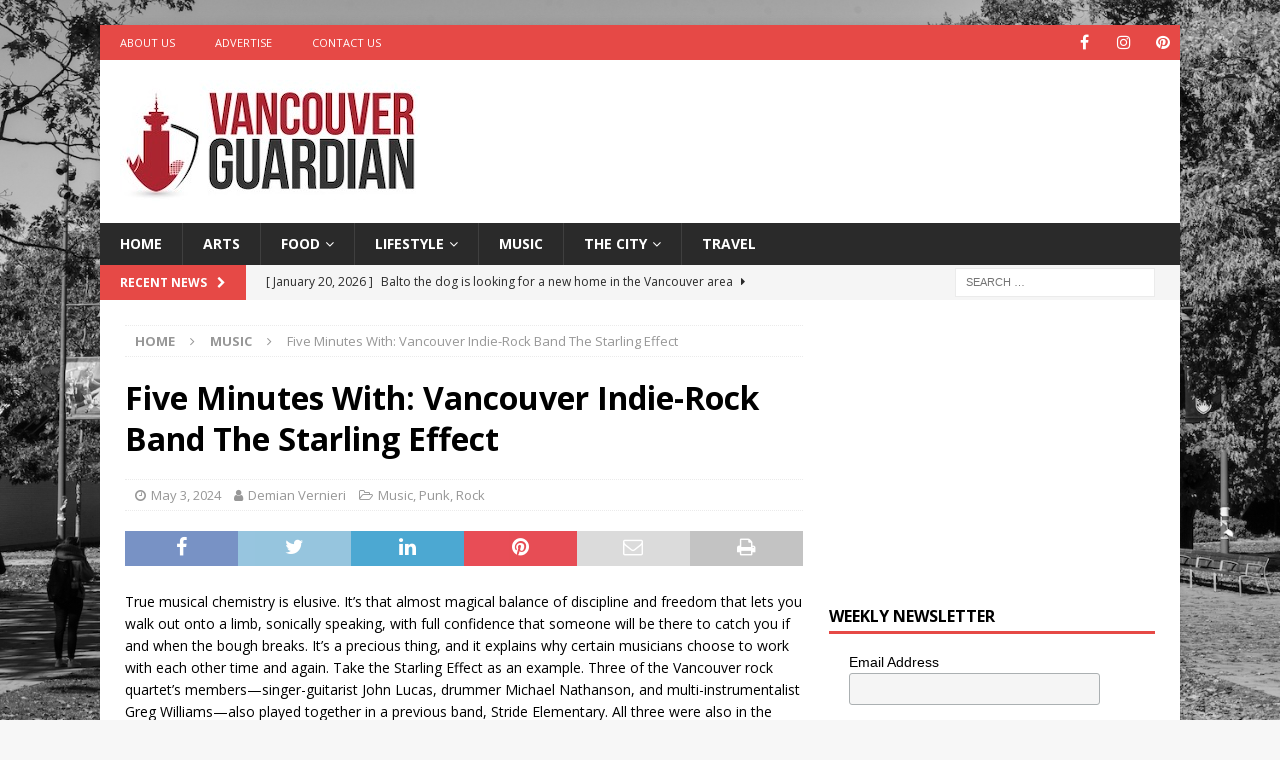

--- FILE ---
content_type: text/html; charset=UTF-8
request_url: https://vancouverguardian.com/vancouver-music-the-starling-effect/
body_size: 95789
content:
<!DOCTYPE html>
<html class="no-js mh-one-sb" lang="en">
<head>
<meta charset="UTF-8">
<meta name="viewport" content="width=device-width, initial-scale=1.0">
<link rel="profile" href="https://gmpg.org/xfn/11" />
<meta name='robots' content='index, follow, max-image-preview:large, max-snippet:-1, max-video-preview:-1' />

	<!-- This site is optimized with the Yoast SEO plugin v26.7 - https://yoast.com/wordpress/plugins/seo/ -->
	<title>Five Minutes With: Vancouver Indie-Rock Band The Starling Effect</title>
	<meta name="description" content="The Starling Effect was founded in 2016 when John Lucas had the idea to start a project based on his songwriting and rooted in wiry post-punk aesthetics" />
	<link rel="canonical" href="https://vancouverguardian.com/vancouver-music-the-starling-effect/" />
	<meta property="og:locale" content="en_US" />
	<meta property="og:type" content="article" />
	<meta property="og:title" content="Five Minutes With: Vancouver Indie-Rock Band The Starling Effect" />
	<meta property="og:description" content="The Starling Effect was founded in 2016 when John Lucas had the idea to start a project based on his songwriting and rooted in wiry post-punk aesthetics" />
	<meta property="og:url" content="https://vancouverguardian.com/vancouver-music-the-starling-effect/" />
	<meta property="og:site_name" content="Vancouver Guardian" />
	<meta property="article:published_time" content="2024-05-03T03:33:55+00:00" />
	<meta property="og:image" content="https://vancouverguardian.com/wp-content/uploads/2024/03/381-27.jpg" />
	<meta property="og:image:width" content="678" />
	<meta property="og:image:height" content="381" />
	<meta property="og:image:type" content="image/jpeg" />
	<meta name="author" content="Demian Vernieri" />
	<meta name="twitter:card" content="summary_large_image" />
	<meta name="twitter:label1" content="Written by" />
	<meta name="twitter:data1" content="Demian Vernieri" />
	<meta name="twitter:label2" content="Est. reading time" />
	<meta name="twitter:data2" content="5 minutes" />
	<script type="application/ld+json" class="yoast-schema-graph">{"@context":"https://schema.org","@graph":[{"@type":"Article","@id":"https://vancouverguardian.com/vancouver-music-the-starling-effect/#article","isPartOf":{"@id":"https://vancouverguardian.com/vancouver-music-the-starling-effect/"},"author":{"name":"Demian Vernieri","@id":"https://vancouverguardian.com/#/schema/person/f719362bf3bba8ba207333bf470c7b59"},"headline":"Five Minutes With: Vancouver Indie-Rock Band The Starling Effect","datePublished":"2024-05-03T03:33:55+00:00","mainEntityOfPage":{"@id":"https://vancouverguardian.com/vancouver-music-the-starling-effect/"},"wordCount":877,"publisher":{"@id":"https://vancouverguardian.com/#organization"},"image":{"@id":"https://vancouverguardian.com/vancouver-music-the-starling-effect/#primaryimage"},"thumbnailUrl":"https://vancouverguardian.com/wp-content/uploads/2024/03/381-27.jpg","keywords":["band","Five Minutes With","indie","music","punk","rock","The Starling Effect"],"articleSection":["Music","Punk","Rock"],"inLanguage":"en"},{"@type":"WebPage","@id":"https://vancouverguardian.com/vancouver-music-the-starling-effect/","url":"https://vancouverguardian.com/vancouver-music-the-starling-effect/","name":"Five Minutes With: Vancouver Indie-Rock Band The Starling Effect","isPartOf":{"@id":"https://vancouverguardian.com/#website"},"primaryImageOfPage":{"@id":"https://vancouverguardian.com/vancouver-music-the-starling-effect/#primaryimage"},"image":{"@id":"https://vancouverguardian.com/vancouver-music-the-starling-effect/#primaryimage"},"thumbnailUrl":"https://vancouverguardian.com/wp-content/uploads/2024/03/381-27.jpg","datePublished":"2024-05-03T03:33:55+00:00","description":"The Starling Effect was founded in 2016 when John Lucas had the idea to start a project based on his songwriting and rooted in wiry post-punk aesthetics","breadcrumb":{"@id":"https://vancouverguardian.com/vancouver-music-the-starling-effect/#breadcrumb"},"inLanguage":"en","potentialAction":[{"@type":"ReadAction","target":["https://vancouverguardian.com/vancouver-music-the-starling-effect/"]}]},{"@type":"ImageObject","inLanguage":"en","@id":"https://vancouverguardian.com/vancouver-music-the-starling-effect/#primaryimage","url":"https://vancouverguardian.com/wp-content/uploads/2024/03/381-27.jpg","contentUrl":"https://vancouverguardian.com/wp-content/uploads/2024/03/381-27.jpg","width":678,"height":381,"caption":"The Starling Effect"},{"@type":"BreadcrumbList","@id":"https://vancouverguardian.com/vancouver-music-the-starling-effect/#breadcrumb","itemListElement":[{"@type":"ListItem","position":1,"name":"Home","item":"https://vancouverguardian.com/"},{"@type":"ListItem","position":2,"name":"Archive","item":"https://vancouverguardian.com/archive/"},{"@type":"ListItem","position":3,"name":"Five Minutes With: Vancouver Indie-Rock Band The Starling Effect"}]},{"@type":"WebSite","@id":"https://vancouverguardian.com/#website","url":"https://vancouverguardian.com/","name":"Vancouver Guardian","description":"Arts, Culture and Lifestyle from Vancouver","publisher":{"@id":"https://vancouverguardian.com/#organization"},"potentialAction":[{"@type":"SearchAction","target":{"@type":"EntryPoint","urlTemplate":"https://vancouverguardian.com/?s={search_term_string}"},"query-input":{"@type":"PropertyValueSpecification","valueRequired":true,"valueName":"search_term_string"}}],"inLanguage":"en"},{"@type":"Organization","@id":"https://vancouverguardian.com/#organization","name":"Vancouver Guardian","url":"https://vancouverguardian.com/","logo":{"@type":"ImageObject","inLanguage":"en","@id":"https://vancouverguardian.com/#/schema/logo/image/","url":"https://vancouverguardian.com/wp-content/uploads/2021/06/VancouverGuardian_Logo_FINAL-copy.jpg","contentUrl":"https://vancouverguardian.com/wp-content/uploads/2021/06/VancouverGuardian_Logo_FINAL-copy.jpg","width":300,"height":123,"caption":"Vancouver Guardian"},"image":{"@id":"https://vancouverguardian.com/#/schema/logo/image/"}},{"@type":"Person","@id":"https://vancouverguardian.com/#/schema/person/f719362bf3bba8ba207333bf470c7b59","name":"Demian Vernieri","image":{"@type":"ImageObject","inLanguage":"en","@id":"https://vancouverguardian.com/#/schema/person/image/","url":"https://vancouverguardian.com/wp-content/uploads/2022/12/IMG-20221202-WA0051.jpg","contentUrl":"https://vancouverguardian.com/wp-content/uploads/2022/12/IMG-20221202-WA0051.jpg","caption":"Demian Vernieri"},"description":"Fistle Media - Managing Editor Demian manages our writers and makes sure our content schedule stays in tact. He ensures our guidelines are met and relays information between our teams to help things run smoothly.","sameAs":["https://instagram.com/demian.guardian","www.linkedin.com/in/demian-vernieri"],"url":"https://vancouverguardian.com/author/demian-vernieri/"}]}</script>
	<!-- / Yoast SEO plugin. -->


<link rel='dns-prefetch' href='//fonts.googleapis.com' />
<link rel="alternate" type="application/rss+xml" title="Vancouver Guardian &raquo; Feed" href="https://vancouverguardian.com/feed/" />
<link rel="alternate" title="oEmbed (JSON)" type="application/json+oembed" href="https://vancouverguardian.com/wp-json/oembed/1.0/embed?url=https%3A%2F%2Fvancouverguardian.com%2Fvancouver-music-the-starling-effect%2F" />
<link rel="alternate" title="oEmbed (XML)" type="text/xml+oembed" href="https://vancouverguardian.com/wp-json/oembed/1.0/embed?url=https%3A%2F%2Fvancouverguardian.com%2Fvancouver-music-the-starling-effect%2F&#038;format=xml" />
<style id='wp-img-auto-sizes-contain-inline-css' type='text/css'>
img:is([sizes=auto i],[sizes^="auto," i]){contain-intrinsic-size:3000px 1500px}
/*# sourceURL=wp-img-auto-sizes-contain-inline-css */
</style>
<style id='wp-emoji-styles-inline-css' type='text/css'>

	img.wp-smiley, img.emoji {
		display: inline !important;
		border: none !important;
		box-shadow: none !important;
		height: 1em !important;
		width: 1em !important;
		margin: 0 0.07em !important;
		vertical-align: -0.1em !important;
		background: none !important;
		padding: 0 !important;
	}
/*# sourceURL=wp-emoji-styles-inline-css */
</style>
<style id='wp-block-library-inline-css' type='text/css'>
:root{--wp-block-synced-color:#7a00df;--wp-block-synced-color--rgb:122,0,223;--wp-bound-block-color:var(--wp-block-synced-color);--wp-editor-canvas-background:#ddd;--wp-admin-theme-color:#007cba;--wp-admin-theme-color--rgb:0,124,186;--wp-admin-theme-color-darker-10:#006ba1;--wp-admin-theme-color-darker-10--rgb:0,107,160.5;--wp-admin-theme-color-darker-20:#005a87;--wp-admin-theme-color-darker-20--rgb:0,90,135;--wp-admin-border-width-focus:2px}@media (min-resolution:192dpi){:root{--wp-admin-border-width-focus:1.5px}}.wp-element-button{cursor:pointer}:root .has-very-light-gray-background-color{background-color:#eee}:root .has-very-dark-gray-background-color{background-color:#313131}:root .has-very-light-gray-color{color:#eee}:root .has-very-dark-gray-color{color:#313131}:root .has-vivid-green-cyan-to-vivid-cyan-blue-gradient-background{background:linear-gradient(135deg,#00d084,#0693e3)}:root .has-purple-crush-gradient-background{background:linear-gradient(135deg,#34e2e4,#4721fb 50%,#ab1dfe)}:root .has-hazy-dawn-gradient-background{background:linear-gradient(135deg,#faaca8,#dad0ec)}:root .has-subdued-olive-gradient-background{background:linear-gradient(135deg,#fafae1,#67a671)}:root .has-atomic-cream-gradient-background{background:linear-gradient(135deg,#fdd79a,#004a59)}:root .has-nightshade-gradient-background{background:linear-gradient(135deg,#330968,#31cdcf)}:root .has-midnight-gradient-background{background:linear-gradient(135deg,#020381,#2874fc)}:root{--wp--preset--font-size--normal:16px;--wp--preset--font-size--huge:42px}.has-regular-font-size{font-size:1em}.has-larger-font-size{font-size:2.625em}.has-normal-font-size{font-size:var(--wp--preset--font-size--normal)}.has-huge-font-size{font-size:var(--wp--preset--font-size--huge)}.has-text-align-center{text-align:center}.has-text-align-left{text-align:left}.has-text-align-right{text-align:right}.has-fit-text{white-space:nowrap!important}#end-resizable-editor-section{display:none}.aligncenter{clear:both}.items-justified-left{justify-content:flex-start}.items-justified-center{justify-content:center}.items-justified-right{justify-content:flex-end}.items-justified-space-between{justify-content:space-between}.screen-reader-text{border:0;clip-path:inset(50%);height:1px;margin:-1px;overflow:hidden;padding:0;position:absolute;width:1px;word-wrap:normal!important}.screen-reader-text:focus{background-color:#ddd;clip-path:none;color:#444;display:block;font-size:1em;height:auto;left:5px;line-height:normal;padding:15px 23px 14px;text-decoration:none;top:5px;width:auto;z-index:100000}html :where(.has-border-color){border-style:solid}html :where([style*=border-top-color]){border-top-style:solid}html :where([style*=border-right-color]){border-right-style:solid}html :where([style*=border-bottom-color]){border-bottom-style:solid}html :where([style*=border-left-color]){border-left-style:solid}html :where([style*=border-width]){border-style:solid}html :where([style*=border-top-width]){border-top-style:solid}html :where([style*=border-right-width]){border-right-style:solid}html :where([style*=border-bottom-width]){border-bottom-style:solid}html :where([style*=border-left-width]){border-left-style:solid}html :where(img[class*=wp-image-]){height:auto;max-width:100%}:where(figure){margin:0 0 1em}html :where(.is-position-sticky){--wp-admin--admin-bar--position-offset:var(--wp-admin--admin-bar--height,0px)}@media screen and (max-width:600px){html :where(.is-position-sticky){--wp-admin--admin-bar--position-offset:0px}}

/*# sourceURL=wp-block-library-inline-css */
</style><style id='global-styles-inline-css' type='text/css'>
:root{--wp--preset--aspect-ratio--square: 1;--wp--preset--aspect-ratio--4-3: 4/3;--wp--preset--aspect-ratio--3-4: 3/4;--wp--preset--aspect-ratio--3-2: 3/2;--wp--preset--aspect-ratio--2-3: 2/3;--wp--preset--aspect-ratio--16-9: 16/9;--wp--preset--aspect-ratio--9-16: 9/16;--wp--preset--color--black: #000000;--wp--preset--color--cyan-bluish-gray: #abb8c3;--wp--preset--color--white: #ffffff;--wp--preset--color--pale-pink: #f78da7;--wp--preset--color--vivid-red: #cf2e2e;--wp--preset--color--luminous-vivid-orange: #ff6900;--wp--preset--color--luminous-vivid-amber: #fcb900;--wp--preset--color--light-green-cyan: #7bdcb5;--wp--preset--color--vivid-green-cyan: #00d084;--wp--preset--color--pale-cyan-blue: #8ed1fc;--wp--preset--color--vivid-cyan-blue: #0693e3;--wp--preset--color--vivid-purple: #9b51e0;--wp--preset--gradient--vivid-cyan-blue-to-vivid-purple: linear-gradient(135deg,rgb(6,147,227) 0%,rgb(155,81,224) 100%);--wp--preset--gradient--light-green-cyan-to-vivid-green-cyan: linear-gradient(135deg,rgb(122,220,180) 0%,rgb(0,208,130) 100%);--wp--preset--gradient--luminous-vivid-amber-to-luminous-vivid-orange: linear-gradient(135deg,rgb(252,185,0) 0%,rgb(255,105,0) 100%);--wp--preset--gradient--luminous-vivid-orange-to-vivid-red: linear-gradient(135deg,rgb(255,105,0) 0%,rgb(207,46,46) 100%);--wp--preset--gradient--very-light-gray-to-cyan-bluish-gray: linear-gradient(135deg,rgb(238,238,238) 0%,rgb(169,184,195) 100%);--wp--preset--gradient--cool-to-warm-spectrum: linear-gradient(135deg,rgb(74,234,220) 0%,rgb(151,120,209) 20%,rgb(207,42,186) 40%,rgb(238,44,130) 60%,rgb(251,105,98) 80%,rgb(254,248,76) 100%);--wp--preset--gradient--blush-light-purple: linear-gradient(135deg,rgb(255,206,236) 0%,rgb(152,150,240) 100%);--wp--preset--gradient--blush-bordeaux: linear-gradient(135deg,rgb(254,205,165) 0%,rgb(254,45,45) 50%,rgb(107,0,62) 100%);--wp--preset--gradient--luminous-dusk: linear-gradient(135deg,rgb(255,203,112) 0%,rgb(199,81,192) 50%,rgb(65,88,208) 100%);--wp--preset--gradient--pale-ocean: linear-gradient(135deg,rgb(255,245,203) 0%,rgb(182,227,212) 50%,rgb(51,167,181) 100%);--wp--preset--gradient--electric-grass: linear-gradient(135deg,rgb(202,248,128) 0%,rgb(113,206,126) 100%);--wp--preset--gradient--midnight: linear-gradient(135deg,rgb(2,3,129) 0%,rgb(40,116,252) 100%);--wp--preset--font-size--small: 13px;--wp--preset--font-size--medium: 20px;--wp--preset--font-size--large: 36px;--wp--preset--font-size--x-large: 42px;--wp--preset--spacing--20: 0.44rem;--wp--preset--spacing--30: 0.67rem;--wp--preset--spacing--40: 1rem;--wp--preset--spacing--50: 1.5rem;--wp--preset--spacing--60: 2.25rem;--wp--preset--spacing--70: 3.38rem;--wp--preset--spacing--80: 5.06rem;--wp--preset--shadow--natural: 6px 6px 9px rgba(0, 0, 0, 0.2);--wp--preset--shadow--deep: 12px 12px 50px rgba(0, 0, 0, 0.4);--wp--preset--shadow--sharp: 6px 6px 0px rgba(0, 0, 0, 0.2);--wp--preset--shadow--outlined: 6px 6px 0px -3px rgb(255, 255, 255), 6px 6px rgb(0, 0, 0);--wp--preset--shadow--crisp: 6px 6px 0px rgb(0, 0, 0);}:where(.is-layout-flex){gap: 0.5em;}:where(.is-layout-grid){gap: 0.5em;}body .is-layout-flex{display: flex;}.is-layout-flex{flex-wrap: wrap;align-items: center;}.is-layout-flex > :is(*, div){margin: 0;}body .is-layout-grid{display: grid;}.is-layout-grid > :is(*, div){margin: 0;}:where(.wp-block-columns.is-layout-flex){gap: 2em;}:where(.wp-block-columns.is-layout-grid){gap: 2em;}:where(.wp-block-post-template.is-layout-flex){gap: 1.25em;}:where(.wp-block-post-template.is-layout-grid){gap: 1.25em;}.has-black-color{color: var(--wp--preset--color--black) !important;}.has-cyan-bluish-gray-color{color: var(--wp--preset--color--cyan-bluish-gray) !important;}.has-white-color{color: var(--wp--preset--color--white) !important;}.has-pale-pink-color{color: var(--wp--preset--color--pale-pink) !important;}.has-vivid-red-color{color: var(--wp--preset--color--vivid-red) !important;}.has-luminous-vivid-orange-color{color: var(--wp--preset--color--luminous-vivid-orange) !important;}.has-luminous-vivid-amber-color{color: var(--wp--preset--color--luminous-vivid-amber) !important;}.has-light-green-cyan-color{color: var(--wp--preset--color--light-green-cyan) !important;}.has-vivid-green-cyan-color{color: var(--wp--preset--color--vivid-green-cyan) !important;}.has-pale-cyan-blue-color{color: var(--wp--preset--color--pale-cyan-blue) !important;}.has-vivid-cyan-blue-color{color: var(--wp--preset--color--vivid-cyan-blue) !important;}.has-vivid-purple-color{color: var(--wp--preset--color--vivid-purple) !important;}.has-black-background-color{background-color: var(--wp--preset--color--black) !important;}.has-cyan-bluish-gray-background-color{background-color: var(--wp--preset--color--cyan-bluish-gray) !important;}.has-white-background-color{background-color: var(--wp--preset--color--white) !important;}.has-pale-pink-background-color{background-color: var(--wp--preset--color--pale-pink) !important;}.has-vivid-red-background-color{background-color: var(--wp--preset--color--vivid-red) !important;}.has-luminous-vivid-orange-background-color{background-color: var(--wp--preset--color--luminous-vivid-orange) !important;}.has-luminous-vivid-amber-background-color{background-color: var(--wp--preset--color--luminous-vivid-amber) !important;}.has-light-green-cyan-background-color{background-color: var(--wp--preset--color--light-green-cyan) !important;}.has-vivid-green-cyan-background-color{background-color: var(--wp--preset--color--vivid-green-cyan) !important;}.has-pale-cyan-blue-background-color{background-color: var(--wp--preset--color--pale-cyan-blue) !important;}.has-vivid-cyan-blue-background-color{background-color: var(--wp--preset--color--vivid-cyan-blue) !important;}.has-vivid-purple-background-color{background-color: var(--wp--preset--color--vivid-purple) !important;}.has-black-border-color{border-color: var(--wp--preset--color--black) !important;}.has-cyan-bluish-gray-border-color{border-color: var(--wp--preset--color--cyan-bluish-gray) !important;}.has-white-border-color{border-color: var(--wp--preset--color--white) !important;}.has-pale-pink-border-color{border-color: var(--wp--preset--color--pale-pink) !important;}.has-vivid-red-border-color{border-color: var(--wp--preset--color--vivid-red) !important;}.has-luminous-vivid-orange-border-color{border-color: var(--wp--preset--color--luminous-vivid-orange) !important;}.has-luminous-vivid-amber-border-color{border-color: var(--wp--preset--color--luminous-vivid-amber) !important;}.has-light-green-cyan-border-color{border-color: var(--wp--preset--color--light-green-cyan) !important;}.has-vivid-green-cyan-border-color{border-color: var(--wp--preset--color--vivid-green-cyan) !important;}.has-pale-cyan-blue-border-color{border-color: var(--wp--preset--color--pale-cyan-blue) !important;}.has-vivid-cyan-blue-border-color{border-color: var(--wp--preset--color--vivid-cyan-blue) !important;}.has-vivid-purple-border-color{border-color: var(--wp--preset--color--vivid-purple) !important;}.has-vivid-cyan-blue-to-vivid-purple-gradient-background{background: var(--wp--preset--gradient--vivid-cyan-blue-to-vivid-purple) !important;}.has-light-green-cyan-to-vivid-green-cyan-gradient-background{background: var(--wp--preset--gradient--light-green-cyan-to-vivid-green-cyan) !important;}.has-luminous-vivid-amber-to-luminous-vivid-orange-gradient-background{background: var(--wp--preset--gradient--luminous-vivid-amber-to-luminous-vivid-orange) !important;}.has-luminous-vivid-orange-to-vivid-red-gradient-background{background: var(--wp--preset--gradient--luminous-vivid-orange-to-vivid-red) !important;}.has-very-light-gray-to-cyan-bluish-gray-gradient-background{background: var(--wp--preset--gradient--very-light-gray-to-cyan-bluish-gray) !important;}.has-cool-to-warm-spectrum-gradient-background{background: var(--wp--preset--gradient--cool-to-warm-spectrum) !important;}.has-blush-light-purple-gradient-background{background: var(--wp--preset--gradient--blush-light-purple) !important;}.has-blush-bordeaux-gradient-background{background: var(--wp--preset--gradient--blush-bordeaux) !important;}.has-luminous-dusk-gradient-background{background: var(--wp--preset--gradient--luminous-dusk) !important;}.has-pale-ocean-gradient-background{background: var(--wp--preset--gradient--pale-ocean) !important;}.has-electric-grass-gradient-background{background: var(--wp--preset--gradient--electric-grass) !important;}.has-midnight-gradient-background{background: var(--wp--preset--gradient--midnight) !important;}.has-small-font-size{font-size: var(--wp--preset--font-size--small) !important;}.has-medium-font-size{font-size: var(--wp--preset--font-size--medium) !important;}.has-large-font-size{font-size: var(--wp--preset--font-size--large) !important;}.has-x-large-font-size{font-size: var(--wp--preset--font-size--x-large) !important;}
/*# sourceURL=global-styles-inline-css */
</style>

<style id='classic-theme-styles-inline-css' type='text/css'>
/*! This file is auto-generated */
.wp-block-button__link{color:#fff;background-color:#32373c;border-radius:9999px;box-shadow:none;text-decoration:none;padding:calc(.667em + 2px) calc(1.333em + 2px);font-size:1.125em}.wp-block-file__button{background:#32373c;color:#fff;text-decoration:none}
/*# sourceURL=/wp-includes/css/classic-themes.min.css */
</style>
<link rel='stylesheet' id='dashicons-css' href='https://vancouverguardian.com/wp-includes/css/dashicons.min.css?ver=6.9' type='text/css' media='all' />
<link rel='stylesheet' id='admin-bar-css' href='https://vancouverguardian.com/wp-includes/css/admin-bar.min.css?ver=6.9' type='text/css' media='all' />
<style id='admin-bar-inline-css' type='text/css'>

    /* Hide CanvasJS credits for P404 charts specifically */
    #p404RedirectChart .canvasjs-chart-credit {
        display: none !important;
    }
    
    #p404RedirectChart canvas {
        border-radius: 6px;
    }

    .p404-redirect-adminbar-weekly-title {
        font-weight: bold;
        font-size: 14px;
        color: #fff;
        margin-bottom: 6px;
    }

    #wpadminbar #wp-admin-bar-p404_free_top_button .ab-icon:before {
        content: "\f103";
        color: #dc3545;
        top: 3px;
    }
    
    #wp-admin-bar-p404_free_top_button .ab-item {
        min-width: 80px !important;
        padding: 0px !important;
    }
    
    /* Ensure proper positioning and z-index for P404 dropdown */
    .p404-redirect-adminbar-dropdown-wrap { 
        min-width: 0; 
        padding: 0;
        position: static !important;
    }
    
    #wpadminbar #wp-admin-bar-p404_free_top_button_dropdown {
        position: static !important;
    }
    
    #wpadminbar #wp-admin-bar-p404_free_top_button_dropdown .ab-item {
        padding: 0 !important;
        margin: 0 !important;
    }
    
    .p404-redirect-dropdown-container {
        min-width: 340px;
        padding: 18px 18px 12px 18px;
        background: #23282d !important;
        color: #fff;
        border-radius: 12px;
        box-shadow: 0 8px 32px rgba(0,0,0,0.25);
        margin-top: 10px;
        position: relative !important;
        z-index: 999999 !important;
        display: block !important;
        border: 1px solid #444;
    }
    
    /* Ensure P404 dropdown appears on hover */
    #wpadminbar #wp-admin-bar-p404_free_top_button .p404-redirect-dropdown-container { 
        display: none !important;
    }
    
    #wpadminbar #wp-admin-bar-p404_free_top_button:hover .p404-redirect-dropdown-container { 
        display: block !important;
    }
    
    #wpadminbar #wp-admin-bar-p404_free_top_button:hover #wp-admin-bar-p404_free_top_button_dropdown .p404-redirect-dropdown-container {
        display: block !important;
    }
    
    .p404-redirect-card {
        background: #2c3338;
        border-radius: 8px;
        padding: 18px 18px 12px 18px;
        box-shadow: 0 2px 8px rgba(0,0,0,0.07);
        display: flex;
        flex-direction: column;
        align-items: flex-start;
        border: 1px solid #444;
    }
    
    .p404-redirect-btn {
        display: inline-block;
        background: #dc3545;
        color: #fff !important;
        font-weight: bold;
        padding: 5px 22px;
        border-radius: 8px;
        text-decoration: none;
        font-size: 17px;
        transition: background 0.2s, box-shadow 0.2s;
        margin-top: 8px;
        box-shadow: 0 2px 8px rgba(220,53,69,0.15);
        text-align: center;
        line-height: 1.6;
    }
    
    .p404-redirect-btn:hover {
        background: #c82333;
        color: #fff !important;
        box-shadow: 0 4px 16px rgba(220,53,69,0.25);
    }
    
    /* Prevent conflicts with other admin bar dropdowns */
    #wpadminbar .ab-top-menu > li:hover > .ab-item,
    #wpadminbar .ab-top-menu > li.hover > .ab-item {
        z-index: auto;
    }
    
    #wpadminbar #wp-admin-bar-p404_free_top_button:hover > .ab-item {
        z-index: 999998 !important;
    }
    
/*# sourceURL=admin-bar-inline-css */
</style>
<link rel='stylesheet' id='ppress-frontend-css' href='https://vancouverguardian.com/wp-content/plugins/wp-user-avatar/assets/css/frontend.min.css?ver=4.16.8' type='text/css' media='all' />
<link rel='stylesheet' id='ppress-flatpickr-css' href='https://vancouverguardian.com/wp-content/plugins/wp-user-avatar/assets/flatpickr/flatpickr.min.css?ver=4.16.8' type='text/css' media='all' />
<link rel='stylesheet' id='ppress-select2-css' href='https://vancouverguardian.com/wp-content/plugins/wp-user-avatar/assets/select2/select2.min.css?ver=6.9' type='text/css' media='all' />
<link rel='stylesheet' id='mh-magazine-css' href='https://vancouverguardian.com/wp-content/themes/mh-magazine/style.css?ver=3.9.9' type='text/css' media='all' />
<link rel='stylesheet' id='mh-font-awesome-css' href='https://vancouverguardian.com/wp-content/themes/mh-magazine/includes/font-awesome.min.css' type='text/css' media='all' />
<link rel='stylesheet' id='mh-google-fonts-css' href='https://fonts.googleapis.com/css?family=Open+Sans:300,400,400italic,600,700' type='text/css' media='all' />
<script type="text/javascript" src="https://vancouverguardian.com/wp-includes/js/jquery/jquery.min.js?ver=3.7.1" id="jquery-core-js"></script>
<script type="text/javascript" src="https://vancouverguardian.com/wp-includes/js/jquery/jquery-migrate.min.js?ver=3.4.1" id="jquery-migrate-js"></script>
<script type="text/javascript" src="https://vancouverguardian.com/wp-content/plugins/wp-user-avatar/assets/flatpickr/flatpickr.min.js?ver=4.16.8" id="ppress-flatpickr-js"></script>
<script type="text/javascript" src="https://vancouverguardian.com/wp-content/plugins/wp-user-avatar/assets/select2/select2.min.js?ver=4.16.8" id="ppress-select2-js"></script>
<script type="text/javascript" src="https://vancouverguardian.com/wp-content/themes/mh-magazine/js/scripts.js?ver=3.9.9" id="mh-scripts-js"></script>
<link rel="https://api.w.org/" href="https://vancouverguardian.com/wp-json/" /><link rel="alternate" title="JSON" type="application/json" href="https://vancouverguardian.com/wp-json/wp/v2/posts/8942" /><link rel="EditURI" type="application/rsd+xml" title="RSD" href="https://vancouverguardian.com/xmlrpc.php?rsd" />
<meta name="generator" content="WordPress 6.9" />
<link rel='shortlink' href='https://vancouverguardian.com/?p=8942' />
<script async src="https://pagead2.googlesyndication.com/pagead/js/adsbygoogle.js?client=ca-pub-7064642994917100"
     crossorigin="anonymous"></script>

<!-- Google Tag Manager -->
<script>(function(w,d,s,l,i){w[l]=w[l]||[];w[l].push({'gtm.start':
new Date().getTime(),event:'gtm.js'});var f=d.getElementsByTagName(s)[0],
j=d.createElement(s),dl=l!='dataLayer'?'&l='+l:'';j.async=true;j.src=
'https://www.googletagmanager.com/gtm.js?id='+i+dl;f.parentNode.insertBefore(j,f);
})(window,document,'script','dataLayer','GTM-MJ4KKTT');</script>
<!-- End Google Tag Manager -->

<meta name="google-site-verification" content="jMbzH8FuweF-RJKNQwx7lQhRwOwgaHEzJzTgHwIkhKI" /><!--[if lt IE 9]>
<script src="https://vancouverguardian.com/wp-content/themes/mh-magazine/js/css3-mediaqueries.js"></script>
<![endif]-->
<style type="text/css" id="custom-background-css">
body.custom-background { background-image: url("https://vancouverguardian.com/wp-content/uploads/2021/06/Vancouver.jpg"); background-position: left top; background-size: cover; background-repeat: no-repeat; background-attachment: fixed; }
</style>
	<link rel="icon" href="https://vancouverguardian.com/wp-content/uploads/2021/06/cropped-Favicon2-32x32.jpg" sizes="32x32" />
<link rel="icon" href="https://vancouverguardian.com/wp-content/uploads/2021/06/cropped-Favicon2-192x192.jpg" sizes="192x192" />
<link rel="apple-touch-icon" href="https://vancouverguardian.com/wp-content/uploads/2021/06/cropped-Favicon2-180x180.jpg" />
<meta name="msapplication-TileImage" content="https://vancouverguardian.com/wp-content/uploads/2021/06/cropped-Favicon2-270x270.jpg" />
</head>
<body data-rsssl=1 id="mh-mobile" class="wp-singular post-template-default single single-post postid-8942 single-format-standard custom-background wp-custom-logo wp-theme-mh-magazine mh-boxed-layout mh-right-sb mh-loop-layout1 mh-widget-layout1" itemscope="itemscope" itemtype="https://schema.org/WebPage">
<div class="mh-container mh-container-outer">
<div class="mh-header-nav-mobile clearfix"></div>
	<div class="mh-preheader">
    	<div class="mh-container mh-container-inner mh-row clearfix">
							<div class="mh-header-bar-content mh-header-bar-top-left mh-col-2-3 clearfix">
											<nav class="mh-navigation mh-header-nav mh-header-nav-top clearfix" itemscope="itemscope" itemtype="https://schema.org/SiteNavigationElement">
							<div class="menu-top-left-menu-container"><ul id="menu-top-left-menu" class="menu"><li id="menu-item-43" class="menu-item menu-item-type-post_type menu-item-object-page menu-item-43"><a href="https://vancouverguardian.com/about-vancouver-guardian/">About Us</a></li>
<li id="menu-item-44" class="menu-item menu-item-type-post_type menu-item-object-page menu-item-44"><a href="https://vancouverguardian.com/advertise-on-vancouver-guardian/">Advertise</a></li>
<li id="menu-item-45" class="menu-item menu-item-type-post_type menu-item-object-page menu-item-45"><a href="https://vancouverguardian.com/contact-vancouver-guardian/">Contact Us</a></li>
</ul></div>						</nav>
									</div>
										<div class="mh-header-bar-content mh-header-bar-top-right mh-col-1-3 clearfix">
											<nav class="mh-social-icons mh-social-nav mh-social-nav-top clearfix" itemscope="itemscope" itemtype="https://schema.org/SiteNavigationElement">
							<div class="menu-social-icons-menu-container"><ul id="menu-social-icons-menu" class="menu"><li id="menu-item-40" class="menu-item menu-item-type-custom menu-item-object-custom menu-item-40"><a href="https://facebook.com/vancouverguard"><i class="fa fa-mh-social"></i><span class="screen-reader-text">Facebook</span></a></li>
<li id="menu-item-42" class="menu-item menu-item-type-custom menu-item-object-custom menu-item-42"><a href="https://instagram.com/vancouverguardian"><i class="fa fa-mh-social"></i><span class="screen-reader-text">Instagram</span></a></li>
<li id="menu-item-714" class="menu-item menu-item-type-custom menu-item-object-custom menu-item-714"><a href="https://www.pinterest.com/vancouverguardian"><i class="fa fa-mh-social"></i><span class="screen-reader-text">Pinterest</span></a></li>
</ul></div>						</nav>
									</div>
					</div>
	</div>
<header class="mh-header" itemscope="itemscope" itemtype="https://schema.org/WPHeader">
	<div class="mh-container mh-container-inner clearfix">
		<div class="mh-custom-header clearfix">
<div class="mh-header-columns mh-row clearfix">
<div class="mh-col-1-3 mh-site-identity">
<div class="mh-site-logo" role="banner" itemscope="itemscope" itemtype="https://schema.org/Brand">
<a href="https://vancouverguardian.com/" class="custom-logo-link" rel="home"><img width="300" height="123" src="https://vancouverguardian.com/wp-content/uploads/2021/06/VancouverGuardian_Logo_FINAL-copy.jpg" class="custom-logo" alt="Vancouver Guardian" decoding="async" /></a></div>
</div>
<aside class="mh-col-2-3 mh-header-widget-2">
<div id="custom_html-8" class="widget_text mh-widget mh-header-2 widget_custom_html"><div class="textwidget custom-html-widget"><script async src="https://pagead2.googlesyndication.com/pagead/js/adsbygoogle.js?client=ca-pub-7064642994917100"
     crossorigin="anonymous"></script>
<!-- VG-Leaderboard-Home -->
<ins class="adsbygoogle"
     style="display:inline-block;width:728px;height:90px"
     data-ad-client="ca-pub-7064642994917100"
     data-ad-slot="6958366491"></ins>
<script>
     (adsbygoogle = window.adsbygoogle || []).push({});
</script></div></div></aside>
</div>
</div>
	</div>
	<div class="mh-main-nav-wrap">
		<nav class="mh-navigation mh-main-nav mh-container mh-container-inner clearfix" itemscope="itemscope" itemtype="https://schema.org/SiteNavigationElement">
			<div class="menu-navigation-container"><ul id="menu-navigation" class="menu"><li id="menu-item-37" class="menu-item menu-item-type-post_type menu-item-object-page menu-item-home menu-item-37"><a href="https://vancouverguardian.com/">Home</a></li>
<li id="menu-item-46" class="menu-item menu-item-type-taxonomy menu-item-object-category menu-item-46"><a href="https://vancouverguardian.com/category/arts/">Arts</a></li>
<li id="menu-item-47" class="menu-item menu-item-type-taxonomy menu-item-object-category menu-item-has-children menu-item-47"><a href="https://vancouverguardian.com/category/food/">Food</a>
<ul class="sub-menu">
	<li id="menu-item-48" class="menu-item menu-item-type-taxonomy menu-item-object-category menu-item-48"><a href="https://vancouverguardian.com/category/food/recipes/">Recipes</a></li>
</ul>
</li>
<li id="menu-item-49" class="menu-item menu-item-type-taxonomy menu-item-object-category menu-item-has-children menu-item-49"><a href="https://vancouverguardian.com/category/lifestyle/">Lifestyle</a>
<ul class="sub-menu">
	<li id="menu-item-715" class="menu-item menu-item-type-taxonomy menu-item-object-category menu-item-715"><a href="https://vancouverguardian.com/category/lifestyle/comedy/">Comedy</a></li>
	<li id="menu-item-50" class="menu-item menu-item-type-taxonomy menu-item-object-category menu-item-50"><a href="https://vancouverguardian.com/category/lifestyle/pets/">Pets</a></li>
</ul>
</li>
<li id="menu-item-51" class="menu-item menu-item-type-taxonomy menu-item-object-category current-post-ancestor current-menu-parent current-post-parent menu-item-51"><a href="https://vancouverguardian.com/category/music/">Music</a></li>
<li id="menu-item-52" class="menu-item menu-item-type-taxonomy menu-item-object-category menu-item-has-children menu-item-52"><a href="https://vancouverguardian.com/category/thecity/">The City</a>
<ul class="sub-menu">
	<li id="menu-item-53" class="menu-item menu-item-type-taxonomy menu-item-object-category menu-item-53"><a href="https://vancouverguardian.com/category/thecity/business/">Business</a></li>
	<li id="menu-item-54" class="menu-item menu-item-type-taxonomy menu-item-object-category menu-item-54"><a href="https://vancouverguardian.com/category/thecity/charity/">Charity</a></li>
	<li id="menu-item-55" class="menu-item menu-item-type-taxonomy menu-item-object-category menu-item-55"><a href="https://vancouverguardian.com/category/thecity/history/">History</a></li>
</ul>
</li>
<li id="menu-item-56" class="menu-item menu-item-type-taxonomy menu-item-object-category menu-item-56"><a href="https://vancouverguardian.com/category/travel/">Travel</a></li>
</ul></div>		</nav>
	</div>
	</header>
	<div class="mh-subheader">
		<div class="mh-container mh-container-inner mh-row clearfix">
							<div class="mh-header-bar-content mh-header-bar-bottom-left mh-col-2-3 clearfix">
											<div class="mh-header-ticker mh-header-ticker-bottom">
							<div class="mh-ticker-bottom">
			<div class="mh-ticker-title mh-ticker-title-bottom">
			Recent News<i class="fa fa-chevron-right"></i>		</div>
		<div class="mh-ticker-content mh-ticker-content-bottom">
		<ul id="mh-ticker-loop-bottom">				<li class="mh-ticker-item mh-ticker-item-bottom">
					<a href="https://vancouverguardian.com/vancouver-dog-balto/" title="Balto the dog is looking for a new home in the Vancouver area">
						<span class="mh-ticker-item-date mh-ticker-item-date-bottom">
                        	[ January 20, 2026 ]                        </span>
						<span class="mh-ticker-item-title mh-ticker-item-title-bottom">
							Balto the dog is looking for a new home in the Vancouver area						</span>
													<span class="mh-ticker-item-cat mh-ticker-item-cat-bottom">
								<i class="fa fa-caret-right"></i>
																Lifestyle							</span>
											</a>
				</li>				<li class="mh-ticker-item mh-ticker-item-bottom">
					<a href="https://vancouverguardian.com/vancouver-charity-burnaby-neighbourhood-house/" title="Charitable Choices: Mika Torres of Burnaby Neighbourhood House">
						<span class="mh-ticker-item-date mh-ticker-item-date-bottom">
                        	[ January 20, 2026 ]                        </span>
						<span class="mh-ticker-item-title mh-ticker-item-title-bottom">
							Charitable Choices: Mika Torres of Burnaby Neighbourhood House						</span>
													<span class="mh-ticker-item-cat mh-ticker-item-cat-bottom">
								<i class="fa fa-caret-right"></i>
																Charity							</span>
											</a>
				</li>				<li class="mh-ticker-item mh-ticker-item-bottom">
					<a href="https://vancouverguardian.com/vancouver-business-four-winds-brewery/" title="Homegrown Business: Adam Mills of Four Winds Brewery">
						<span class="mh-ticker-item-date mh-ticker-item-date-bottom">
                        	[ January 19, 2026 ]                        </span>
						<span class="mh-ticker-item-title mh-ticker-item-title-bottom">
							Homegrown Business: Adam Mills of Four Winds Brewery						</span>
													<span class="mh-ticker-item-cat mh-ticker-item-cat-bottom">
								<i class="fa fa-caret-right"></i>
																Business							</span>
											</a>
				</li>				<li class="mh-ticker-item mh-ticker-item-bottom">
					<a href="https://vancouverguardian.com/vancouver-recipe-pizza-bombs/" title="Recipe for Pizza Bombs from Armstrong Cheese">
						<span class="mh-ticker-item-date mh-ticker-item-date-bottom">
                        	[ January 18, 2026 ]                        </span>
						<span class="mh-ticker-item-title mh-ticker-item-title-bottom">
							Recipe for Pizza Bombs from Armstrong Cheese						</span>
													<span class="mh-ticker-item-cat mh-ticker-item-cat-bottom">
								<i class="fa fa-caret-right"></i>
																Food							</span>
											</a>
				</li>				<li class="mh-ticker-item mh-ticker-item-bottom">
					<a href="https://vancouverguardian.com/vancouver-cat-molecule/" title="Molecule the cat is looking for a new home in the Vancouver area">
						<span class="mh-ticker-item-date mh-ticker-item-date-bottom">
                        	[ January 17, 2026 ]                        </span>
						<span class="mh-ticker-item-title mh-ticker-item-title-bottom">
							Molecule the cat is looking for a new home in the Vancouver area						</span>
													<span class="mh-ticker-item-cat mh-ticker-item-cat-bottom">
								<i class="fa fa-caret-right"></i>
																Lifestyle							</span>
											</a>
				</li>		</ul>
	</div>
</div>						</div>
									</div>
										<div class="mh-header-bar-content mh-header-bar-bottom-right mh-col-1-3 clearfix">
											<aside class="mh-header-search mh-header-search-bottom">
							<form role="search" method="get" class="search-form" action="https://vancouverguardian.com/">
				<label>
					<span class="screen-reader-text">Search for:</span>
					<input type="search" class="search-field" placeholder="Search &hellip;" value="" name="s" />
				</label>
				<input type="submit" class="search-submit" value="Search" />
			</form>						</aside>
									</div>
					</div>
	</div>
<div class="mh-wrapper clearfix">
	<div class="mh-main clearfix">
		<div id="main-content" class="mh-content" role="main" itemprop="mainContentOfPage"><nav class="mh-breadcrumb" itemscope itemtype="http://schema.org/BreadcrumbList"><span itemprop="itemListElement" itemscope itemtype="http://schema.org/ListItem"><a href="https://vancouverguardian.com" itemprop="item"><span itemprop="name">Home</span></a><meta itemprop="position" content="1" /></span><span class="mh-breadcrumb-delimiter"><i class="fa fa-angle-right"></i></span><span itemprop="itemListElement" itemscope itemtype="http://schema.org/ListItem"><a href="https://vancouverguardian.com/category/music/" itemprop="item"><span itemprop="name">Music</span></a><meta itemprop="position" content="2" /></span><span class="mh-breadcrumb-delimiter"><i class="fa fa-angle-right"></i></span>Five Minutes With: Vancouver Indie-Rock Band The Starling Effect</nav>
<article id="post-8942" class="post-8942 post type-post status-publish format-standard has-post-thumbnail hentry category-music category-punk category-rock tag-band tag-five-minutes-with tag-indie tag-music tag-punk tag-rock tag-the-starling-effect">
	<header class="entry-header clearfix"><h1 class="entry-title">Five Minutes With: Vancouver Indie-Rock Band The Starling Effect</h1><div class="mh-meta entry-meta">
<span class="entry-meta-date updated"><i class="fa fa-clock-o"></i><a href="https://vancouverguardian.com/2024/05/">May 3, 2024</a></span>
<span class="entry-meta-author author vcard"><i class="fa fa-user"></i><a class="fn" href="https://vancouverguardian.com/author/demian-vernieri/">Demian Vernieri</a></span>
<span class="entry-meta-categories"><i class="fa fa-folder-open-o"></i><a href="https://vancouverguardian.com/category/music/" rel="category tag">Music</a>, <a href="https://vancouverguardian.com/category/music/punk/" rel="category tag">Punk</a>, <a href="https://vancouverguardian.com/category/music/rock/" rel="category tag">Rock</a></span>
</div>
	</header>
		<div class="entry-content clearfix"><div class="mh-social-top">
<div class="mh-share-buttons clearfix">
	<a class="mh-facebook" href="#" onclick="window.open('https://www.facebook.com/sharer.php?u=https%3A%2F%2Fvancouverguardian.com%2Fvancouver-music-the-starling-effect%2F&t=Five+Minutes+With%3A+Vancouver+Indie-Rock+Band+The+Starling+Effect', 'facebookShare', 'width=626,height=436'); return false;" title="Share on Facebook">
		<span class="mh-share-button"><i class="fa fa-facebook"></i></span>
	</a>
	<a class="mh-twitter" href="#" onclick="window.open('https://twitter.com/share?text=Five+Minutes+With%3A+Vancouver+Indie-Rock+Band+The+Starling+Effect:&url=https%3A%2F%2Fvancouverguardian.com%2Fvancouver-music-the-starling-effect%2F', 'twitterShare', 'width=626,height=436'); return false;" title="Tweet This Post">
		<span class="mh-share-button"><i class="fa fa-twitter"></i></span>
	</a>
	<a class="mh-linkedin" href="#" onclick="window.open('https://www.linkedin.com/shareArticle?mini=true&url=https%3A%2F%2Fvancouverguardian.com%2Fvancouver-music-the-starling-effect%2F&source=', 'linkedinShare', 'width=626,height=436'); return false;" title="Share on LinkedIn">
		<span class="mh-share-button"><i class="fa fa-linkedin"></i></span>
	</a>
	<a class="mh-pinterest" href="#" onclick="window.open('https://pinterest.com/pin/create/button/?url=https%3A%2F%2Fvancouverguardian.com%2Fvancouver-music-the-starling-effect%2F&media=https://vancouverguardian.com/wp-content/uploads/2024/03/381-27.jpg&description=Five+Minutes+With%3A+Vancouver+Indie-Rock+Band+The+Starling+Effect', 'pinterestShare', 'width=750,height=350'); return false;" title="Pin This Post">
		<span class="mh-share-button"><i class="fa fa-pinterest"></i></span>
	</a>
	<a class="mh-email" href="mailto:?subject=Five%20Minutes%20With%3A%20Vancouver%20Indie-Rock%20Band%20The%20Starling%20Effect&amp;body=https%3A%2F%2Fvancouverguardian.com%2Fvancouver-music-the-starling-effect%2F" title="Send this article to a friend" target="_blank">
		<span class="mh-share-button"><i class="fa fa-envelope-o"></i></span>
	</a>
	<a class="mh-print" href="javascript:window.print()" title="Print this article">
		<span class="mh-share-button"><i class="fa fa-print"></i></span>
	</a>
</div></div>
<p>True musical chemistry is elusive. It’s that almost magical balance of discipline and freedom that lets you walk out onto a limb, sonically speaking, with full confidence that someone will be there to catch you if and when the bough breaks. It’s a precious thing, and it explains why certain musicians choose to work with each other time and again. Take the Starling Effect as an example. Three of the Vancouver rock quartet’s members—singer-guitarist John Lucas, drummer Michael Nathanson, and multi-instrumentalist Greg Williams—also played together in a previous band, Stride Elementary. All three were also in the long-running space-rock combo Windows ’78 (although never all at the same time), and before that John and Greg were members of noted dream-pop act Hinterland.</p>
<p>As Greg observes, “Playing in a band is all about trust. After having worked together for more than 15 years, Michael, John, and I have confidence in each other’s abilities to deliver within the scope of our role. I implicitly trust them to come up with excellent parts to help inspire my own playing. This creates a confident band that can focus on maximizing the potential of their creative synergies.”</p>
<p>The Starling Effect’s bassist, Alex Reed, is a newcomer to this tight-knit musical family, relatively speaking, but he fits in so well that you’d never know it.</p>
<p>“At first I struggled to find my niche within the band as I had a very different playing style than my predecessor,” Alex says. “Recording an EP within the first few months of joining the band gave me the motivation to fully step into the role, and I found that I could weave some nice melodic bass lines underneath the pre-existing song structures.”</p>
<p>In 2016, John first had the idea to start a project based on his own songwriting and rooted in wiry postpunk and gauzy shoegaze aesthetics. As so often happens, things evolved once the Starling Effect began to take shape.</p>
<p>“Rather than being a glorified solo project, it became a real band, with all the writing fully collaborative,” John recalls. “The style also drifted closer to straight-up indie rock and ’90s-style alternative, while still retaining some elements of the genres that were the initial inspiration.”</p>
<p>Indeed, Allan MacInnis of the Georgia Straight described the Starling Effect’s first EP (released in those pre-pandemic days of 2019) as “shoegazey” and “psychedelic”, observing that “the guitars on the album move in a dreamlike, narcotized swirl that would make them worthy of a Gregg Araki soundtrack” and that “it all rocks out a bit more when the band plays live”.</p>
<p>That last observation was certainly true, but the band’s intention upon entering Little Red Sounds this past January was to capture the full range of its sound, from the dreamy synth swirls and sky-gazing guitar lines to the propulsive drive of a locked-in rhythm section. Working with the studio’s owner and resident recording wizard, Felix Fung, the Starling Effect emerged with a pair of new songs. “A Strange Habit of Disappearing” is a crunchy rocker bristling with hooks, while “Blueskiesgrey” is a slowly unfurling scroll of stately dream-pop.</p>
<p>“From the moment Felix arrived at our rehearsal space to listen to our pre-production sessions, it was clear this recording experience was going to provide the rare combination of enjoyment and intention,” Michael recalls. “I have worked with other experienced producers, of course, yet none with his calmness and ability to divine both the spirit and objective of the song. His trust in me was so important; inestimable, really. For example, he appreciated our desire and my ability to play with a click yet Felix in no way wanted feel to be eclipsed by precision. This was so refreshing. It was about the song, not convenience. Alex and I laid down the beds in only a few hours and in most cases, the first or second takes proved superior. To me, that’s evidence of a great engineer and a relaxed, comfortable recording environment.”</p>
<figure id="attachment_8947" aria-describedby="caption-attachment-8947" style="width: 1000px" class="wp-caption alignnone"><img fetchpriority="high" decoding="async" class="size-full wp-image-8947" src="https://vancouverguardian.com/wp-content/uploads/2024/03/The_Starling_Effect2_photo_by_Tony_Lee.jpg" alt="The Starling Effect" width="1000" height="635" srcset="https://vancouverguardian.com/wp-content/uploads/2024/03/The_Starling_Effect2_photo_by_Tony_Lee.jpg 1000w, https://vancouverguardian.com/wp-content/uploads/2024/03/The_Starling_Effect2_photo_by_Tony_Lee-300x191.jpg 300w, https://vancouverguardian.com/wp-content/uploads/2024/03/The_Starling_Effect2_photo_by_Tony_Lee-768x488.jpg 768w" sizes="(max-width: 1000px) 100vw, 1000px" /><figcaption id="caption-attachment-8947" class="wp-caption-text">Photo by: Tony Lee</figcaption></figure>
<p><strong>Name:</strong></p>
<p>Greg Williams, keyboardist/guitarist with The Starling Effect</p>
<p><strong>Genre:</strong></p>
<p>Crunchy but dreamy indie rock</p>
<p><strong>Founded:</strong></p>
<p>2016</p>
<p><strong># of Albums:</strong></p>
<p>1 EP, 2 Singles</p>
<p><strong>Latest Album:</strong></p>
<p>“A Strange Habit of Disappearing” single b/w “Blueskiesgrey”</p>
<p><strong>Latest Single:</strong></p>
<p>“A Strange Habit of Disappearing”</p>
<p><strong>Favourite musician growing up:</strong></p>
<p>Oscar Peterson</p>
<p><strong>Favourite musician now:</strong></p>
<p>John Paul Jones</p>
<p><strong>Guilty pleasure song:</strong></p>
<p>“Welcome To New York” by Taylor Swift</p>
<p><strong>Live show ritual:</strong></p>
<p>Play it like you mean it</p>
<p><strong>Favourite local musician:</strong></p>
<p>ACTORS</p>
<p><strong>EP or LP?</strong></p>
<p>EP</p>
<p><strong>Early bird or night owl?</strong></p>
<p>Night owl</p>
<p><strong>Road or studio?</strong></p>
<p>Studio</p>
<p><strong>Any shows or albums coming up?</strong></p>
<p>“A Strange Habit of Disappearing” and “Blueskiesgrey”, already available on Spotify, Bandcamp, Soundcloud, and other streaming services.</p>
<p><strong>Where can we follow you?</strong></p>
<p><a href="https://www.instagram.com/thestarlingeffect/" target="_blank" rel="noopener nofollow" class="external">Instagram</a> | <a href="https://www.facebook.com/thestarlingeffect" target="_blank" rel="noopener nofollow" class="external">Facebook</a></p>
<p>***</p>
<h2><span style="text-decoration: underline;">Rapid Fire Local Questions:</span></h2>
<p><strong>What is your favourite local restaurant?</strong></p>
<p>The now-extinct Capilano Heights Chinese</p>
<p><strong>What is your favourite street in your city and why?</strong></p>
<p>Capilano Road: access to mountain and canyon</p>
<p><strong>What is your favourite park in your city and why?</strong></p>
<p>Stanley Park: the ocean and the woods</p>
<p><strong>What is your favourite music venue in your city?</strong></p>
<p>The Commodore Ballroom</p>
<p><strong>What is your favourite music store in your city?</strong></p>
<p>Nightlife Electronics</p>
<p>&nbsp;</p>
<div class="mh-social-bottom">
<div class="mh-share-buttons clearfix">
	<a class="mh-facebook" href="#" onclick="window.open('https://www.facebook.com/sharer.php?u=https%3A%2F%2Fvancouverguardian.com%2Fvancouver-music-the-starling-effect%2F&t=Five+Minutes+With%3A+Vancouver+Indie-Rock+Band+The+Starling+Effect', 'facebookShare', 'width=626,height=436'); return false;" title="Share on Facebook">
		<span class="mh-share-button"><i class="fa fa-facebook"></i></span>
	</a>
	<a class="mh-twitter" href="#" onclick="window.open('https://twitter.com/share?text=Five+Minutes+With%3A+Vancouver+Indie-Rock+Band+The+Starling+Effect:&url=https%3A%2F%2Fvancouverguardian.com%2Fvancouver-music-the-starling-effect%2F', 'twitterShare', 'width=626,height=436'); return false;" title="Tweet This Post">
		<span class="mh-share-button"><i class="fa fa-twitter"></i></span>
	</a>
	<a class="mh-linkedin" href="#" onclick="window.open('https://www.linkedin.com/shareArticle?mini=true&url=https%3A%2F%2Fvancouverguardian.com%2Fvancouver-music-the-starling-effect%2F&source=', 'linkedinShare', 'width=626,height=436'); return false;" title="Share on LinkedIn">
		<span class="mh-share-button"><i class="fa fa-linkedin"></i></span>
	</a>
	<a class="mh-pinterest" href="#" onclick="window.open('https://pinterest.com/pin/create/button/?url=https%3A%2F%2Fvancouverguardian.com%2Fvancouver-music-the-starling-effect%2F&media=https://vancouverguardian.com/wp-content/uploads/2024/03/381-27.jpg&description=Five+Minutes+With%3A+Vancouver+Indie-Rock+Band+The+Starling+Effect', 'pinterestShare', 'width=750,height=350'); return false;" title="Pin This Post">
		<span class="mh-share-button"><i class="fa fa-pinterest"></i></span>
	</a>
	<a class="mh-email" href="mailto:?subject=Five%20Minutes%20With%3A%20Vancouver%20Indie-Rock%20Band%20The%20Starling%20Effect&amp;body=https%3A%2F%2Fvancouverguardian.com%2Fvancouver-music-the-starling-effect%2F" title="Send this article to a friend" target="_blank">
		<span class="mh-share-button"><i class="fa fa-envelope-o"></i></span>
	</a>
	<a class="mh-print" href="javascript:window.print()" title="Print this article">
		<span class="mh-share-button"><i class="fa fa-print"></i></span>
	</a>
</div></div>
	</div><div class="entry-tags clearfix"><i class="fa fa-tag"></i><ul><li><a href="https://vancouverguardian.com/tag/band/" rel="tag">band</a></li><li><a href="https://vancouverguardian.com/tag/five-minutes-with/" rel="tag">Five Minutes With</a></li><li><a href="https://vancouverguardian.com/tag/indie/" rel="tag">indie</a></li><li><a href="https://vancouverguardian.com/tag/music/" rel="tag">music</a></li><li><a href="https://vancouverguardian.com/tag/punk/" rel="tag">punk</a></li><li><a href="https://vancouverguardian.com/tag/rock/" rel="tag">rock</a></li><li><a href="https://vancouverguardian.com/tag/the-starling-effect/" rel="tag">The Starling Effect</a></li></ul></div><div id="custom_html-9" class="widget_text mh-widget mh-posts-2 widget_custom_html"><div class="textwidget custom-html-widget"><!-- Flipp Desktop/Tablet Anchor Tag admysys.com-->
<div id="flipp-ux-slot-mx9whv3">
<div class="flipp-ux-header" style="display: none">
<h3>Featured Local Savings</h3>
</div>
</div></div></div><div id="custom_html-10" class="widget_text mh-widget mh-posts-2 widget_custom_html"><div class="textwidget custom-html-widget"><!-- Flipp Controller Tag-->
<script async
src="https://cdn-gateflipp.flippback.com/tag/js/flipptag.js?site_id=1193968"></script>
<script>
window.flippxp = window.flippxp || {run: []};
if (document.documentElement.clientWidth < 500) {
  window.flippxp.run.push(function() {
     window.flippxp.registerSlot("#flipp-ux-slot-bd7wmc5", "Toronto_Guardian", 1193968, [ 263234 ], {userKey: "#PUB_USER_KEY"});
  });
} else {
  window.flippxp.run.push(function() {
     window.flippxp.registerSlot("#flipp-ux-slot-mx9whv3", "Toronto_Guardian", 1193968, [ 263235 ], {userKey: "#PUB_USER_KEY"});
  });
}
</script></div></div><div id="custom_html-11" class="widget_text mh-widget mh-posts-2 widget_custom_html"><div class="textwidget custom-html-widget"><!-- Flipp Mobile Anchor Tag admysys.com-->
<div id="flipp-ux-slot-bd7wmc5">
<div class="flipp-ux-header" style="display: none">
<h3>Featured Local Savings</h3>
</div>
</div> </div></div></article><div class="mh-author-box clearfix">
	<figure class="mh-author-box-avatar">
		<img data-del="avatar" src='https://vancouverguardian.com/wp-content/uploads/2022/12/IMG-20221202-WA0051.jpg' class='avatar pp-user-avatar avatar-125 photo ' height='125' width='125'/>	</figure>
	<div class="mh-author-box-header">
		<span class="mh-author-box-name">
			About Demian Vernieri		</span>
					<span class="mh-author-box-postcount">
				<a href="https://vancouverguardian.com/author/demian-vernieri/" title="More articles written by Demian Vernieri'">
					756 Articles				</a>
			</span>
			</div>
			<div class="mh-author-box-bio">
			Fistle Media - Managing Editor
Demian manages our writers and makes sure our content schedule stays in tact. He ensures our guidelines are met and relays information between our teams to help things run smoothly.		</div>
				<div class="mh-author-box-contact">
																	<a class="mh-author-box-instagram" href="https://instagram.com/demian.guardian" title="Follow Demian Vernieri on Instagram" target="_blank">
						<i class="fa fa-instagram"></i>
						<span class="screen-reader-text">Instagram</span>
					</a>
																					<a class="mh-author-box-linkedin" href="http://www.linkedin.com/in/demian-vernieri" title="Follow Demian Vernieri on LinkedIn" target="_blank">
						<i class="fa fa-linkedin"></i>
						<span class="screen-reader-text">LinkedIn</span>
					</a>
											</div></div><nav class="mh-post-nav mh-row clearfix" itemscope="itemscope" itemtype="https://schema.org/SiteNavigationElement">
<div class="mh-col-1-2 mh-post-nav-item mh-post-nav-prev">
<a href="https://vancouverguardian.com/vintage-photographs-vancouver-parks/" rel="prev"><img width="80" height="60" src="https://vancouverguardian.com/wp-content/uploads/2024/04/189-1-1-80x60.jpg" class="attachment-mh-magazine-small size-mh-magazine-small wp-post-image" alt="" decoding="async" srcset="https://vancouverguardian.com/wp-content/uploads/2024/04/189-1-1-80x60.jpg 80w, https://vancouverguardian.com/wp-content/uploads/2024/04/189-1-1-326x245.jpg 326w" sizes="(max-width: 80px) 100vw, 80px" /><span>Previous</span><p>Vintage Photographs of Parks from Around Vancouver</p></a></div>
<div class="mh-col-1-2 mh-post-nav-item mh-post-nav-next">
<a href="https://vancouverguardian.com/fanny-bay-oyster-bar-re-opens-with-double-the-capacity/" rel="next"><img width="80" height="60" src="https://vancouverguardian.com/wp-content/uploads/2024/04/381-17-80x60.jpg" class="attachment-mh-magazine-small size-mh-magazine-small wp-post-image" alt="Fanny Bay Oyster Bar Re-Opens with Double the Capacity" decoding="async" loading="lazy" srcset="https://vancouverguardian.com/wp-content/uploads/2024/04/381-17-80x60.jpg 80w, https://vancouverguardian.com/wp-content/uploads/2024/04/381-17-326x245.jpg 326w" sizes="auto, (max-width: 80px) 100vw, 80px" /><span>Next</span><p>Fanny Bay Oyster Bar Re-Opens with Double the Capacity</p></a></div>
</nav>
<section class="mh-related-content">
<h3 class="mh-widget-title mh-related-content-title">
<span class="mh-widget-title-inner">Related Articles</span></h3>
<div class="mh-related-wrap mh-row clearfix">
<div class="mh-col-1-3 mh-posts-grid-col clearfix">
<article class="post-9024 format-standard mh-posts-grid-item clearfix">
	<figure class="mh-posts-grid-thumb">
		<a class="mh-thumb-icon mh-thumb-icon-small-mobile" href="https://vancouverguardian.com/vancouver-music-rodney-sharman/" title="Five Minutes With: Vancouver New Classical Composer Rodney Sharman"><img width="326" height="245" src="https://vancouverguardian.com/wp-content/uploads/2024/03/381-9-326x245.jpeg" class="attachment-mh-magazine-medium size-mh-magazine-medium wp-post-image" alt="Rodney Sharman" decoding="async" loading="lazy" srcset="https://vancouverguardian.com/wp-content/uploads/2024/03/381-9-326x245.jpeg 326w, https://vancouverguardian.com/wp-content/uploads/2024/03/381-9-80x60.jpeg 80w" sizes="auto, (max-width: 326px) 100vw, 326px" />		</a>
					<div class="mh-image-caption mh-posts-grid-caption">
				Music			</div>
			</figure>
	<h3 class="entry-title mh-posts-grid-title">
		<a href="https://vancouverguardian.com/vancouver-music-rodney-sharman/" title="Five Minutes With: Vancouver New Classical Composer Rodney Sharman" rel="bookmark">
			Five Minutes With: Vancouver New Classical Composer Rodney Sharman		</a>
	</h3>
	<div class="mh-meta entry-meta">
<span class="entry-meta-date updated"><i class="fa fa-clock-o"></i><a href="https://vancouverguardian.com/2024/05/">May 24, 2024</a></span>
<span class="entry-meta-author author vcard"><i class="fa fa-user"></i><a class="fn" href="https://vancouverguardian.com/author/emilea-semancik/">Emilea Semancik</a></span>
<span class="entry-meta-categories"><i class="fa fa-folder-open-o"></i><a href="https://vancouverguardian.com/category/music/" rel="category tag">Music</a></span>
</div>
	<div class="mh-posts-grid-excerpt clearfix">
		<div class="mh-excerpt"><p>When composer Rodney Sharman was 21, he swore to himself that he’d never do anything other than music to make a living. For over 40 years, he’s kept that promise. Rodney began composing at age <a class="mh-excerpt-more" href="https://vancouverguardian.com/vancouver-music-rodney-sharman/" title="Five Minutes With: Vancouver New Classical Composer Rodney Sharman">[&#8230;]</a></p>
</div>	</div>
</article></div>
<div class="mh-col-1-3 mh-posts-grid-col clearfix">
<article class="post-13541 format-standard mh-posts-grid-item clearfix">
	<figure class="mh-posts-grid-thumb">
		<a class="mh-thumb-icon mh-thumb-icon-small-mobile" href="https://vancouverguardian.com/vancouver-guardian-summer-2025-spotify-playlist/" title="Vancouver Guardian Summer 2025 Spotify Playlist"><img width="326" height="245" src="https://vancouverguardian.com/wp-content/uploads/2025/07/381-14-326x245.jpg" class="attachment-mh-magazine-medium size-mh-magazine-medium wp-post-image" alt="Vancouver Guardian Spring 2025 Spotify Playlist" decoding="async" loading="lazy" srcset="https://vancouverguardian.com/wp-content/uploads/2025/07/381-14-326x245.jpg 326w, https://vancouverguardian.com/wp-content/uploads/2025/07/381-14-80x60.jpg 80w" sizes="auto, (max-width: 326px) 100vw, 326px" />		</a>
					<div class="mh-image-caption mh-posts-grid-caption">
				Country			</div>
			</figure>
	<h3 class="entry-title mh-posts-grid-title">
		<a href="https://vancouverguardian.com/vancouver-guardian-summer-2025-spotify-playlist/" title="Vancouver Guardian Summer 2025 Spotify Playlist" rel="bookmark">
			Vancouver Guardian Summer 2025 Spotify Playlist		</a>
	</h3>
	<div class="mh-meta entry-meta">
<span class="entry-meta-date updated"><i class="fa fa-clock-o"></i><a href="https://vancouverguardian.com/2025/08/">August 1, 2025</a></span>
<span class="entry-meta-author author vcard"><i class="fa fa-user"></i><a class="fn" href="https://vancouverguardian.com/author/demian-vernieri/">Demian Vernieri</a></span>
<span class="entry-meta-categories"><i class="fa fa-folder-open-o"></i><a href="https://vancouverguardian.com/category/music/country/" rel="category tag">Country</a>, <a href="https://vancouverguardian.com/category/music/folk/" rel="category tag">Folk</a>, <a href="https://vancouverguardian.com/category/music/jazz/" rel="category tag">Jazz</a>, <a href="https://vancouverguardian.com/category/music/" rel="category tag">Music</a>, <a href="https://vancouverguardian.com/category/music/pop/" rel="category tag">Pop</a>, <a href="https://vancouverguardian.com/category/music/rock/" rel="category tag">Rock</a></span>
</div>
	<div class="mh-posts-grid-excerpt clearfix">
		<div class="mh-excerpt"><p>We’re thrilled to share our Summer Spotify Playlist, a collection of tracks from Vancouver’s vibrant music scene. Every week on the Vancouver Guardian, we shine a light on a local artist, and at the end <a class="mh-excerpt-more" href="https://vancouverguardian.com/vancouver-guardian-summer-2025-spotify-playlist/" title="Vancouver Guardian Summer 2025 Spotify Playlist">[&#8230;]</a></p>
</div>	</div>
</article></div>
<div class="mh-col-1-3 mh-posts-grid-col clearfix">
<article class="post-12898 format-standard mh-posts-grid-item clearfix">
	<figure class="mh-posts-grid-thumb">
		<a class="mh-thumb-icon mh-thumb-icon-small-mobile" href="https://vancouverguardian.com/vancouver-music-meltt/" title="Five Minutes With: Vancouver Indie-Rock Band Meltt"><img width="326" height="245" src="https://vancouverguardian.com/wp-content/uploads/2025/05/381-13-326x245.jpg" class="attachment-mh-magazine-medium size-mh-magazine-medium wp-post-image" alt="Meltt" decoding="async" loading="lazy" srcset="https://vancouverguardian.com/wp-content/uploads/2025/05/381-13-326x245.jpg 326w, https://vancouverguardian.com/wp-content/uploads/2025/05/381-13-80x60.jpg 80w" sizes="auto, (max-width: 326px) 100vw, 326px" />		</a>
					<div class="mh-image-caption mh-posts-grid-caption">
				Music			</div>
			</figure>
	<h3 class="entry-title mh-posts-grid-title">
		<a href="https://vancouverguardian.com/vancouver-music-meltt/" title="Five Minutes With: Vancouver Indie-Rock Band Meltt" rel="bookmark">
			Five Minutes With: Vancouver Indie-Rock Band Meltt		</a>
	</h3>
	<div class="mh-meta entry-meta">
<span class="entry-meta-date updated"><i class="fa fa-clock-o"></i><a href="https://vancouverguardian.com/2025/05/">May 16, 2025</a></span>
<span class="entry-meta-author author vcard"><i class="fa fa-user"></i><a class="fn" href="https://vancouverguardian.com/author/lauren-kannwischer/">Lauren Kannwischer</a></span>
<span class="entry-meta-categories"><i class="fa fa-folder-open-o"></i><a href="https://vancouverguardian.com/category/music/" rel="category tag">Music</a>, <a href="https://vancouverguardian.com/category/music/rock/" rel="category tag">Rock</a></span>
</div>
	<div class="mh-posts-grid-excerpt clearfix">
		<div class="mh-excerpt"><p>Life cycles through birth, death, and rebirth. Flames reduce objects to dust only for the wind to sweep them into the ether in another eternal form altogether. Meltt resembles this natural sequence. The hum of <a class="mh-excerpt-more" href="https://vancouverguardian.com/vancouver-music-meltt/" title="Five Minutes With: Vancouver Indie-Rock Band Meltt">[&#8230;]</a></p>
</div>	</div>
</article></div>
</div>
</section>
		</div>
			<aside class="mh-widget-col-1 mh-sidebar" itemscope="itemscope" itemtype="https://schema.org/WPSideBar"><div id="custom_html-2" class="widget_text mh-widget widget_custom_html"><div class="textwidget custom-html-widget"><script async src="https://pagead2.googlesyndication.com/pagead/js/adsbygoogle.js?client=ca-pub-7064642994917100"
     crossorigin="anonymous"></script>
<!-- VG-Posts-BB -->
<ins class="adsbygoogle"
     style="display:inline-block;width:300px;height:250px"
     data-ad-client="ca-pub-7064642994917100"
     data-ad-slot="3051938748"></ins>
<script>
     (adsbygoogle = window.adsbygoogle || []).push({});
</script></div></div><div id="custom_html-12" class="widget_text mh-widget widget_custom_html"><h4 class="mh-widget-title"><span class="mh-widget-title-inner">Weekly Newsletter</span></h4><div class="textwidget custom-html-widget"><!-- Begin Mailchimp Signup Form -->
<link href="//cdn-images.mailchimp.com/embedcode/classic-071822.css" rel="stylesheet" type="text/css">
<style type="text/css">
	#mc_embed_signup{background:#fff; clear:left; font:14px Helvetica,Arial,sans-serif;  width:300px;}
	/* Add your own Mailchimp form style overrides in your site stylesheet or in this style block.
	   We recommend moving this block and the preceding CSS link to the HEAD of your HTML file. */
</style>
<div id="mc_embed_signup">
    <form action="https://torontoguardian.us6.list-manage.com/subscribe/post?u=6a8f8250d3&amp;id=3b72bd77f4&amp;f_id=00562de3f0" method="post" id="mc-embedded-subscribe-form" name="mc-embedded-subscribe-form" class="validate" target="_blank" novalidate>
        <div id="mc_embed_signup_scroll">
<div class="mc-field-group">
	<label for="mce-EMAIL">Email Address
</label>
	<input type="email" value="" name="EMAIL" class="required email" id="mce-EMAIL" required>
	<span id="mce-EMAIL-HELPERTEXT" class="helper_text"></span>
</div>
<div class="mc-field-group">
	<label for="mce-FNAME">First Name
</label>
	<input type="text" value="" name="FNAME" class="required" id="mce-FNAME" required>
	<span id="mce-FNAME-HELPERTEXT" class="helper_text"></span>
</div>
<div class="mc-field-group">
	<label for="mce-LNAME">Last Name
</label>
	<input type="text" value="" name="LNAME" class="required" id="mce-LNAME" required>
	<span id="mce-LNAME-HELPERTEXT" class="helper_text"></span>
</div>
	<div id="mce-responses" class="clear">
		<div class="response" id="mce-error-response" style="display:none"></div>
		<div class="response" id="mce-success-response" style="display:none"></div>
	</div>    <!-- real people should not fill this in and expect good things - do not remove this or risk form bot signups-->
    <div style="position: absolute; left: -5000px;" aria-hidden="true"><input type="text" name="b_6a8f8250d3_3b72bd77f4" tabindex="-1" value=""></div>
    <div class="clear"><input type="submit" value="Subscribe" name="subscribe" id="mc-embedded-subscribe" class="button"></div>
    </div>
</form>
</div>
<script type='text/javascript' src='//s3.amazonaws.com/downloads.mailchimp.com/js/mc-validate.js'></script><script type='text/javascript'>(function($) {window.fnames = new Array(); window.ftypes = new Array();fnames[0]='EMAIL';ftypes[0]='email';fnames[1]='FNAME';ftypes[1]='text';fnames[2]='LNAME';ftypes[2]='text';fnames[3]='ADDRESS';ftypes[3]='address';fnames[4]='PHONE';ftypes[4]='phone';}(jQuery));var $mcj = jQuery.noConflict(true);</script>
<!--End mc_embed_signup--></div></div><div id="mh_magazine_custom_posts-4" class="mh-widget mh_magazine_custom_posts"><h4 class="mh-widget-title"><span class="mh-widget-title-inner">Most Recent Posts</span></h4>			<ul class="mh-custom-posts-widget clearfix"> 						<li class="mh-custom-posts-item mh-custom-posts-small clearfix post-15347 post type-post status-publish format-standard has-post-thumbnail category-lifestyle category-pets tag-adopt-a-dog tag-adopt-a-pet tag-balto tag-dog tag-pet">
															<figure class="mh-custom-posts-thumb">
									<a class="mh-thumb-icon mh-thumb-icon-small" href="https://vancouverguardian.com/vancouver-dog-balto/" title="Balto the dog is looking for a new home in the Vancouver area"><img width="80" height="60" src="https://vancouverguardian.com/wp-content/uploads/2026/01/381-20-80x60.jpg" class="attachment-mh-magazine-small size-mh-magazine-small wp-post-image" alt="Balto" decoding="async" loading="lazy" srcset="https://vancouverguardian.com/wp-content/uploads/2026/01/381-20-80x60.jpg 80w, https://vancouverguardian.com/wp-content/uploads/2026/01/381-20-326x245.jpg 326w" sizes="auto, (max-width: 80px) 100vw, 80px" />									</a>
								</figure>
														<div class="mh-custom-posts-header">
								<div class="mh-custom-posts-small-title">
									<a href="https://vancouverguardian.com/vancouver-dog-balto/" title="Balto the dog is looking for a new home in the Vancouver area">
										Balto the dog is looking for a new home in the Vancouver area									</a>
								</div>
								<div class="mh-meta entry-meta">
<span class="entry-meta-date updated"><i class="fa fa-clock-o"></i><a href="https://vancouverguardian.com/2026/01/">January 20, 2026</a></span>
</div>
							</div>
						</li>						<li class="mh-custom-posts-item mh-custom-posts-small clearfix post-15293 post type-post status-publish format-standard has-post-thumbnail category-charity category-thecity tag-burnaby-neighbourhood-house tag-charitable-choices tag-charity tag-donate tag-non-profit tag-volunteer">
															<figure class="mh-custom-posts-thumb">
									<a class="mh-thumb-icon mh-thumb-icon-small" href="https://vancouverguardian.com/vancouver-charity-burnaby-neighbourhood-house/" title="Charitable Choices: Mika Torres of Burnaby Neighbourhood House"><img width="80" height="60" src="https://vancouverguardian.com/wp-content/uploads/2026/01/381-12-80x60.jpg" class="attachment-mh-magazine-small size-mh-magazine-small wp-post-image" alt="Burnaby Neighbourhood House" decoding="async" loading="lazy" srcset="https://vancouverguardian.com/wp-content/uploads/2026/01/381-12-80x60.jpg 80w, https://vancouverguardian.com/wp-content/uploads/2026/01/381-12-326x245.jpg 326w" sizes="auto, (max-width: 80px) 100vw, 80px" />									</a>
								</figure>
														<div class="mh-custom-posts-header">
								<div class="mh-custom-posts-small-title">
									<a href="https://vancouverguardian.com/vancouver-charity-burnaby-neighbourhood-house/" title="Charitable Choices: Mika Torres of Burnaby Neighbourhood House">
										Charitable Choices: Mika Torres of Burnaby Neighbourhood House									</a>
								</div>
								<div class="mh-meta entry-meta">
<span class="entry-meta-date updated"><i class="fa fa-clock-o"></i><a href="https://vancouverguardian.com/2026/01/">January 20, 2026</a></span>
</div>
							</div>
						</li>						<li class="mh-custom-posts-item mh-custom-posts-small clearfix post-15289 post type-post status-publish format-standard has-post-thumbnail category-business category-thecity tag-four-winds-brewery tag-homegrown-business tag-local-business">
															<figure class="mh-custom-posts-thumb">
									<a class="mh-thumb-icon mh-thumb-icon-small" href="https://vancouverguardian.com/vancouver-business-four-winds-brewery/" title="Homegrown Business: Adam Mills of Four Winds Brewery"><img width="80" height="60" src="https://vancouverguardian.com/wp-content/uploads/2026/01/381-11-80x60.jpg" class="attachment-mh-magazine-small size-mh-magazine-small wp-post-image" alt="Four Winds Brewery" decoding="async" loading="lazy" srcset="https://vancouverguardian.com/wp-content/uploads/2026/01/381-11-80x60.jpg 80w, https://vancouverguardian.com/wp-content/uploads/2026/01/381-11-326x245.jpg 326w" sizes="auto, (max-width: 80px) 100vw, 80px" />									</a>
								</figure>
														<div class="mh-custom-posts-header">
								<div class="mh-custom-posts-small-title">
									<a href="https://vancouverguardian.com/vancouver-business-four-winds-brewery/" title="Homegrown Business: Adam Mills of Four Winds Brewery">
										Homegrown Business: Adam Mills of Four Winds Brewery									</a>
								</div>
								<div class="mh-meta entry-meta">
<span class="entry-meta-date updated"><i class="fa fa-clock-o"></i><a href="https://vancouverguardian.com/2026/01/">January 19, 2026</a></span>
</div>
							</div>
						</li>						<li class="mh-custom-posts-item mh-custom-posts-small clearfix post-15264 post type-post status-publish format-standard has-post-thumbnail category-food category-recipes tag-armstrong-cheese tag-food tag-foodie tag-pizza tag-recipe">
															<figure class="mh-custom-posts-thumb">
									<a class="mh-thumb-icon mh-thumb-icon-small" href="https://vancouverguardian.com/vancouver-recipe-pizza-bombs/" title="Recipe for Pizza Bombs from Armstrong Cheese"><img width="80" height="60" src="https://vancouverguardian.com/wp-content/uploads/2026/01/381Pizza-Bombs-80x60.jpg" class="attachment-mh-magazine-small size-mh-magazine-small wp-post-image" alt="Recipe for Pizza Bombs" decoding="async" loading="lazy" srcset="https://vancouverguardian.com/wp-content/uploads/2026/01/381Pizza-Bombs-80x60.jpg 80w, https://vancouverguardian.com/wp-content/uploads/2026/01/381Pizza-Bombs-326x245.jpg 326w" sizes="auto, (max-width: 80px) 100vw, 80px" />									</a>
								</figure>
														<div class="mh-custom-posts-header">
								<div class="mh-custom-posts-small-title">
									<a href="https://vancouverguardian.com/vancouver-recipe-pizza-bombs/" title="Recipe for Pizza Bombs from Armstrong Cheese">
										Recipe for Pizza Bombs from Armstrong Cheese									</a>
								</div>
								<div class="mh-meta entry-meta">
<span class="entry-meta-date updated"><i class="fa fa-clock-o"></i><a href="https://vancouverguardian.com/2026/01/">January 18, 2026</a></span>
</div>
							</div>
						</li>						<li class="mh-custom-posts-item mh-custom-posts-small clearfix post-15280 post type-post status-publish format-standard has-post-thumbnail category-lifestyle category-pets tag-adopt-a-cat tag-adopt-a-pet tag-cat tag-molecule tag-pet">
															<figure class="mh-custom-posts-thumb">
									<a class="mh-thumb-icon mh-thumb-icon-small" href="https://vancouverguardian.com/vancouver-cat-molecule/" title="Molecule the cat is looking for a new home in the Vancouver area"><img width="80" height="60" src="https://vancouverguardian.com/wp-content/uploads/2026/01/2381-80x60.jpg" class="attachment-mh-magazine-small size-mh-magazine-small wp-post-image" alt="Molecule" decoding="async" loading="lazy" srcset="https://vancouverguardian.com/wp-content/uploads/2026/01/2381-80x60.jpg 80w, https://vancouverguardian.com/wp-content/uploads/2026/01/2381-326x245.jpg 326w" sizes="auto, (max-width: 80px) 100vw, 80px" />									</a>
								</figure>
														<div class="mh-custom-posts-header">
								<div class="mh-custom-posts-small-title">
									<a href="https://vancouverguardian.com/vancouver-cat-molecule/" title="Molecule the cat is looking for a new home in the Vancouver area">
										Molecule the cat is looking for a new home in the Vancouver area									</a>
								</div>
								<div class="mh-meta entry-meta">
<span class="entry-meta-date updated"><i class="fa fa-clock-o"></i><a href="https://vancouverguardian.com/2026/01/">January 17, 2026</a></span>
</div>
							</div>
						</li>			</ul></div><div id="custom_html-3" class="widget_text mh-widget widget_custom_html"><div class="textwidget custom-html-widget"><script async src="https://pagead2.googlesyndication.com/pagead/js/adsbygoogle.js?client=ca-pub-7064642994917100"
     crossorigin="anonymous"></script>
<!-- VG-Posts2-BB -->
<ins class="adsbygoogle"
     style="display:inline-block;width:300px;height:250px"
     data-ad-client="ca-pub-7064642994917100"
     data-ad-slot="5706022243"></ins>
<script>
     (adsbygoogle = window.adsbygoogle || []).push({});
</script></div></div><div id="archives-6" class="mh-widget widget_archive"><h4 class="mh-widget-title"><span class="mh-widget-title-inner">Archive</span></h4>		<label class="screen-reader-text" for="archives-dropdown-6">Archive</label>
		<select id="archives-dropdown-6" name="archive-dropdown">
			
			<option value="">Select Month</option>
				<option value='https://vancouverguardian.com/2026/01/'> January 2026 </option>
	<option value='https://vancouverguardian.com/2025/12/'> December 2025 </option>
	<option value='https://vancouverguardian.com/2025/11/'> November 2025 </option>
	<option value='https://vancouverguardian.com/2025/10/'> October 2025 </option>
	<option value='https://vancouverguardian.com/2025/09/'> September 2025 </option>
	<option value='https://vancouverguardian.com/2025/08/'> August 2025 </option>
	<option value='https://vancouverguardian.com/2025/07/'> July 2025 </option>
	<option value='https://vancouverguardian.com/2025/06/'> June 2025 </option>
	<option value='https://vancouverguardian.com/2025/05/'> May 2025 </option>
	<option value='https://vancouverguardian.com/2025/04/'> April 2025 </option>
	<option value='https://vancouverguardian.com/2025/03/'> March 2025 </option>
	<option value='https://vancouverguardian.com/2025/02/'> February 2025 </option>
	<option value='https://vancouverguardian.com/2025/01/'> January 2025 </option>
	<option value='https://vancouverguardian.com/2024/12/'> December 2024 </option>
	<option value='https://vancouverguardian.com/2024/11/'> November 2024 </option>
	<option value='https://vancouverguardian.com/2024/10/'> October 2024 </option>
	<option value='https://vancouverguardian.com/2024/09/'> September 2024 </option>
	<option value='https://vancouverguardian.com/2024/08/'> August 2024 </option>
	<option value='https://vancouverguardian.com/2024/07/'> July 2024 </option>
	<option value='https://vancouverguardian.com/2024/06/'> June 2024 </option>
	<option value='https://vancouverguardian.com/2024/05/'> May 2024 </option>
	<option value='https://vancouverguardian.com/2024/04/'> April 2024 </option>
	<option value='https://vancouverguardian.com/2024/03/'> March 2024 </option>
	<option value='https://vancouverguardian.com/2024/02/'> February 2024 </option>
	<option value='https://vancouverguardian.com/2024/01/'> January 2024 </option>
	<option value='https://vancouverguardian.com/2023/12/'> December 2023 </option>
	<option value='https://vancouverguardian.com/2023/11/'> November 2023 </option>
	<option value='https://vancouverguardian.com/2023/10/'> October 2023 </option>
	<option value='https://vancouverguardian.com/2023/09/'> September 2023 </option>
	<option value='https://vancouverguardian.com/2023/08/'> August 2023 </option>
	<option value='https://vancouverguardian.com/2023/07/'> July 2023 </option>
	<option value='https://vancouverguardian.com/2023/06/'> June 2023 </option>
	<option value='https://vancouverguardian.com/2023/05/'> May 2023 </option>
	<option value='https://vancouverguardian.com/2023/04/'> April 2023 </option>
	<option value='https://vancouverguardian.com/2023/03/'> March 2023 </option>
	<option value='https://vancouverguardian.com/2023/02/'> February 2023 </option>
	<option value='https://vancouverguardian.com/2023/01/'> January 2023 </option>
	<option value='https://vancouverguardian.com/2022/12/'> December 2022 </option>
	<option value='https://vancouverguardian.com/2022/11/'> November 2022 </option>
	<option value='https://vancouverguardian.com/2022/10/'> October 2022 </option>
	<option value='https://vancouverguardian.com/2022/09/'> September 2022 </option>
	<option value='https://vancouverguardian.com/2022/08/'> August 2022 </option>
	<option value='https://vancouverguardian.com/2022/07/'> July 2022 </option>
	<option value='https://vancouverguardian.com/2022/06/'> June 2022 </option>
	<option value='https://vancouverguardian.com/2022/05/'> May 2022 </option>
	<option value='https://vancouverguardian.com/2022/04/'> April 2022 </option>
	<option value='https://vancouverguardian.com/2022/03/'> March 2022 </option>
	<option value='https://vancouverguardian.com/2022/02/'> February 2022 </option>
	<option value='https://vancouverguardian.com/2022/01/'> January 2022 </option>
	<option value='https://vancouverguardian.com/2021/12/'> December 2021 </option>
	<option value='https://vancouverguardian.com/2021/11/'> November 2021 </option>
	<option value='https://vancouverguardian.com/2021/10/'> October 2021 </option>
	<option value='https://vancouverguardian.com/2021/09/'> September 2021 </option>

		</select>

			<script type="text/javascript">
/* <![CDATA[ */

( ( dropdownId ) => {
	const dropdown = document.getElementById( dropdownId );
	function onSelectChange() {
		setTimeout( () => {
			if ( 'escape' === dropdown.dataset.lastkey ) {
				return;
			}
			if ( dropdown.value ) {
				document.location.href = dropdown.value;
			}
		}, 250 );
	}
	function onKeyUp( event ) {
		if ( 'Escape' === event.key ) {
			dropdown.dataset.lastkey = 'escape';
		} else {
			delete dropdown.dataset.lastkey;
		}
	}
	function onClick() {
		delete dropdown.dataset.lastkey;
	}
	dropdown.addEventListener( 'keyup', onKeyUp );
	dropdown.addEventListener( 'click', onClick );
	dropdown.addEventListener( 'change', onSelectChange );
})( "archives-dropdown-6" );

//# sourceURL=WP_Widget_Archives%3A%3Awidget
/* ]]> */
</script>
</div>	</aside>	</div>
    </div>
<footer class="mh-footer" itemscope="itemscope" itemtype="https://schema.org/WPFooter">
<div class="mh-container mh-container-inner mh-footer-widgets mh-row clearfix">
<div class="mh-col-1-2 mh-widget-col-2 mh-footer-2-cols  mh-footer-area mh-footer-2">
<div id="pages-2" class="mh-footer-widget widget_pages"><h6 class="mh-widget-title mh-footer-widget-title"><span class="mh-widget-title-inner mh-footer-widget-title-inner">Vancouver Guardian</span></h6>
			<ul>
				<li class="page_item page-item-30"><a href="https://vancouverguardian.com/about-vancouver-guardian/">About Vancouver Guardian</a></li>
<li class="page_item page-item-33"><a href="https://vancouverguardian.com/advertise-on-vancouver-guardian/">Advertise on Vancouver Guardian</a></li>
<li class="page_item page-item-35"><a href="https://vancouverguardian.com/contact-vancouver-guardian/">Contact Vancouver Guardian</a></li>
<li class="page_item page-item-3"><a href="https://vancouverguardian.com/privacy-policy/">Privacy Policy</a></li>
<li class="page_item page-item-272"><a href="https://vancouverguardian.com/terms-of-service/">Terms of Service</a></li>
			</ul>

			</div></div>
<div class="mh-col-1-2 mh-widget-col-2 mh-footer-2-cols  mh-footer-area mh-footer-4">
<div id="text-2" class="mh-footer-widget widget_text"><h6 class="mh-widget-title mh-footer-widget-title"><span class="mh-widget-title-inner mh-footer-widget-title-inner">About Us</span></h6>			<div class="textwidget"><p>A Vancouver-centric online lifestyle magazine focusing on arts, culture, food, history, lifestyle &amp; more.</p>
</div>
		</div><div id="archives-3" class="mh-footer-widget widget_archive"><h6 class="mh-widget-title mh-footer-widget-title"><span class="mh-widget-title-inner mh-footer-widget-title-inner">Archive</span></h6>		<label class="screen-reader-text" for="archives-dropdown-3">Archive</label>
		<select id="archives-dropdown-3" name="archive-dropdown">
			
			<option value="">Select Month</option>
				<option value='https://vancouverguardian.com/2026/01/'> January 2026 </option>
	<option value='https://vancouverguardian.com/2025/12/'> December 2025 </option>
	<option value='https://vancouverguardian.com/2025/11/'> November 2025 </option>
	<option value='https://vancouverguardian.com/2025/10/'> October 2025 </option>
	<option value='https://vancouverguardian.com/2025/09/'> September 2025 </option>
	<option value='https://vancouverguardian.com/2025/08/'> August 2025 </option>
	<option value='https://vancouverguardian.com/2025/07/'> July 2025 </option>
	<option value='https://vancouverguardian.com/2025/06/'> June 2025 </option>
	<option value='https://vancouverguardian.com/2025/05/'> May 2025 </option>
	<option value='https://vancouverguardian.com/2025/04/'> April 2025 </option>
	<option value='https://vancouverguardian.com/2025/03/'> March 2025 </option>
	<option value='https://vancouverguardian.com/2025/02/'> February 2025 </option>
	<option value='https://vancouverguardian.com/2025/01/'> January 2025 </option>
	<option value='https://vancouverguardian.com/2024/12/'> December 2024 </option>
	<option value='https://vancouverguardian.com/2024/11/'> November 2024 </option>
	<option value='https://vancouverguardian.com/2024/10/'> October 2024 </option>
	<option value='https://vancouverguardian.com/2024/09/'> September 2024 </option>
	<option value='https://vancouverguardian.com/2024/08/'> August 2024 </option>
	<option value='https://vancouverguardian.com/2024/07/'> July 2024 </option>
	<option value='https://vancouverguardian.com/2024/06/'> June 2024 </option>
	<option value='https://vancouverguardian.com/2024/05/'> May 2024 </option>
	<option value='https://vancouverguardian.com/2024/04/'> April 2024 </option>
	<option value='https://vancouverguardian.com/2024/03/'> March 2024 </option>
	<option value='https://vancouverguardian.com/2024/02/'> February 2024 </option>
	<option value='https://vancouverguardian.com/2024/01/'> January 2024 </option>
	<option value='https://vancouverguardian.com/2023/12/'> December 2023 </option>
	<option value='https://vancouverguardian.com/2023/11/'> November 2023 </option>
	<option value='https://vancouverguardian.com/2023/10/'> October 2023 </option>
	<option value='https://vancouverguardian.com/2023/09/'> September 2023 </option>
	<option value='https://vancouverguardian.com/2023/08/'> August 2023 </option>
	<option value='https://vancouverguardian.com/2023/07/'> July 2023 </option>
	<option value='https://vancouverguardian.com/2023/06/'> June 2023 </option>
	<option value='https://vancouverguardian.com/2023/05/'> May 2023 </option>
	<option value='https://vancouverguardian.com/2023/04/'> April 2023 </option>
	<option value='https://vancouverguardian.com/2023/03/'> March 2023 </option>
	<option value='https://vancouverguardian.com/2023/02/'> February 2023 </option>
	<option value='https://vancouverguardian.com/2023/01/'> January 2023 </option>
	<option value='https://vancouverguardian.com/2022/12/'> December 2022 </option>
	<option value='https://vancouverguardian.com/2022/11/'> November 2022 </option>
	<option value='https://vancouverguardian.com/2022/10/'> October 2022 </option>
	<option value='https://vancouverguardian.com/2022/09/'> September 2022 </option>
	<option value='https://vancouverguardian.com/2022/08/'> August 2022 </option>
	<option value='https://vancouverguardian.com/2022/07/'> July 2022 </option>
	<option value='https://vancouverguardian.com/2022/06/'> June 2022 </option>
	<option value='https://vancouverguardian.com/2022/05/'> May 2022 </option>
	<option value='https://vancouverguardian.com/2022/04/'> April 2022 </option>
	<option value='https://vancouverguardian.com/2022/03/'> March 2022 </option>
	<option value='https://vancouverguardian.com/2022/02/'> February 2022 </option>
	<option value='https://vancouverguardian.com/2022/01/'> January 2022 </option>
	<option value='https://vancouverguardian.com/2021/12/'> December 2021 </option>
	<option value='https://vancouverguardian.com/2021/11/'> November 2021 </option>
	<option value='https://vancouverguardian.com/2021/10/'> October 2021 </option>
	<option value='https://vancouverguardian.com/2021/09/'> September 2021 </option>

		</select>

			<script type="text/javascript">
/* <![CDATA[ */

( ( dropdownId ) => {
	const dropdown = document.getElementById( dropdownId );
	function onSelectChange() {
		setTimeout( () => {
			if ( 'escape' === dropdown.dataset.lastkey ) {
				return;
			}
			if ( dropdown.value ) {
				document.location.href = dropdown.value;
			}
		}, 250 );
	}
	function onKeyUp( event ) {
		if ( 'Escape' === event.key ) {
			dropdown.dataset.lastkey = 'escape';
		} else {
			delete dropdown.dataset.lastkey;
		}
	}
	function onClick() {
		delete dropdown.dataset.lastkey;
	}
	dropdown.addEventListener( 'keyup', onKeyUp );
	dropdown.addEventListener( 'click', onClick );
	dropdown.addEventListener( 'change', onSelectChange );
})( "archives-dropdown-3" );

//# sourceURL=WP_Widget_Archives%3A%3Awidget
/* ]]> */
</script>
</div></div>
</div>
</footer>
<div class="mh-copyright-wrap">
	<div class="mh-container mh-container-inner clearfix">
		<p class="mh-copyright">
			Copyright © 2025 | Vancouver Guardian		</p>
	</div>
</div>
<a href="#" class="mh-back-to-top"><i class="fa fa-chevron-up"></i></a>
</div><!-- .mh-container-outer -->
<script type="speculationrules">
{"prefetch":[{"source":"document","where":{"and":[{"href_matches":"/*"},{"not":{"href_matches":["/wp-*.php","/wp-admin/*","/wp-content/uploads/*","/wp-content/*","/wp-content/plugins/*","/wp-content/themes/mh-magazine/*","/*\\?(.+)"]}},{"not":{"selector_matches":"a[rel~=\"nofollow\"]"}},{"not":{"selector_matches":".no-prefetch, .no-prefetch a"}}]},"eagerness":"conservative"}]}
</script>
<!-- Google Tag Manager (noscript) -->
<noscript><iframe src="https://www.googletagmanager.com/ns.html?id=GTM-MJ4KKTT"
height="0" width="0" style="display:none;visibility:hidden"></iframe></noscript>
<!-- End Google Tag Manager (noscript) --><!-- Global site tag (gtag.js) - Google Analytics -->
<script async src="https://www.googletagmanager.com/gtag/js?id=G-1YMEKYCLM4"></script>
<script>
  window.dataLayer = window.dataLayer || [];
  function gtag(){dataLayer.push(arguments);}
  gtag('js', new Date());

  gtag('config', 'G-1YMEKYCLM4');
</script><script type="text/javascript" id="ppress-frontend-script-js-extra">
/* <![CDATA[ */
var pp_ajax_form = {"ajaxurl":"https://vancouverguardian.com/wp-admin/admin-ajax.php","confirm_delete":"Are you sure?","deleting_text":"Deleting...","deleting_error":"An error occurred. Please try again.","nonce":"670078fbc4","disable_ajax_form":"false","is_checkout":"0","is_checkout_tax_enabled":"0","is_checkout_autoscroll_enabled":"true"};
//# sourceURL=ppress-frontend-script-js-extra
/* ]]> */
</script>
<script type="text/javascript" src="https://vancouverguardian.com/wp-content/plugins/wp-user-avatar/assets/js/frontend.min.js?ver=4.16.8" id="ppress-frontend-script-js"></script>
<script id="wp-emoji-settings" type="application/json">
{"baseUrl":"https://s.w.org/images/core/emoji/17.0.2/72x72/","ext":".png","svgUrl":"https://s.w.org/images/core/emoji/17.0.2/svg/","svgExt":".svg","source":{"concatemoji":"https://vancouverguardian.com/wp-includes/js/wp-emoji-release.min.js?ver=6.9"}}
</script>
<script type="module">
/* <![CDATA[ */
/*! This file is auto-generated */
const a=JSON.parse(document.getElementById("wp-emoji-settings").textContent),o=(window._wpemojiSettings=a,"wpEmojiSettingsSupports"),s=["flag","emoji"];function i(e){try{var t={supportTests:e,timestamp:(new Date).valueOf()};sessionStorage.setItem(o,JSON.stringify(t))}catch(e){}}function c(e,t,n){e.clearRect(0,0,e.canvas.width,e.canvas.height),e.fillText(t,0,0);t=new Uint32Array(e.getImageData(0,0,e.canvas.width,e.canvas.height).data);e.clearRect(0,0,e.canvas.width,e.canvas.height),e.fillText(n,0,0);const a=new Uint32Array(e.getImageData(0,0,e.canvas.width,e.canvas.height).data);return t.every((e,t)=>e===a[t])}function p(e,t){e.clearRect(0,0,e.canvas.width,e.canvas.height),e.fillText(t,0,0);var n=e.getImageData(16,16,1,1);for(let e=0;e<n.data.length;e++)if(0!==n.data[e])return!1;return!0}function u(e,t,n,a){switch(t){case"flag":return n(e,"\ud83c\udff3\ufe0f\u200d\u26a7\ufe0f","\ud83c\udff3\ufe0f\u200b\u26a7\ufe0f")?!1:!n(e,"\ud83c\udde8\ud83c\uddf6","\ud83c\udde8\u200b\ud83c\uddf6")&&!n(e,"\ud83c\udff4\udb40\udc67\udb40\udc62\udb40\udc65\udb40\udc6e\udb40\udc67\udb40\udc7f","\ud83c\udff4\u200b\udb40\udc67\u200b\udb40\udc62\u200b\udb40\udc65\u200b\udb40\udc6e\u200b\udb40\udc67\u200b\udb40\udc7f");case"emoji":return!a(e,"\ud83e\u1fac8")}return!1}function f(e,t,n,a){let r;const o=(r="undefined"!=typeof WorkerGlobalScope&&self instanceof WorkerGlobalScope?new OffscreenCanvas(300,150):document.createElement("canvas")).getContext("2d",{willReadFrequently:!0}),s=(o.textBaseline="top",o.font="600 32px Arial",{});return e.forEach(e=>{s[e]=t(o,e,n,a)}),s}function r(e){var t=document.createElement("script");t.src=e,t.defer=!0,document.head.appendChild(t)}a.supports={everything:!0,everythingExceptFlag:!0},new Promise(t=>{let n=function(){try{var e=JSON.parse(sessionStorage.getItem(o));if("object"==typeof e&&"number"==typeof e.timestamp&&(new Date).valueOf()<e.timestamp+604800&&"object"==typeof e.supportTests)return e.supportTests}catch(e){}return null}();if(!n){if("undefined"!=typeof Worker&&"undefined"!=typeof OffscreenCanvas&&"undefined"!=typeof URL&&URL.createObjectURL&&"undefined"!=typeof Blob)try{var e="postMessage("+f.toString()+"("+[JSON.stringify(s),u.toString(),c.toString(),p.toString()].join(",")+"));",a=new Blob([e],{type:"text/javascript"});const r=new Worker(URL.createObjectURL(a),{name:"wpTestEmojiSupports"});return void(r.onmessage=e=>{i(n=e.data),r.terminate(),t(n)})}catch(e){}i(n=f(s,u,c,p))}t(n)}).then(e=>{for(const n in e)a.supports[n]=e[n],a.supports.everything=a.supports.everything&&a.supports[n],"flag"!==n&&(a.supports.everythingExceptFlag=a.supports.everythingExceptFlag&&a.supports[n]);var t;a.supports.everythingExceptFlag=a.supports.everythingExceptFlag&&!a.supports.flag,a.supports.everything||((t=a.source||{}).concatemoji?r(t.concatemoji):t.wpemoji&&t.twemoji&&(r(t.twemoji),r(t.wpemoji)))});
//# sourceURL=https://vancouverguardian.com/wp-includes/js/wp-emoji-loader.min.js
/* ]]> */
</script>
</body>
</html>

--- FILE ---
content_type: text/html; charset=utf-8
request_url: https://www.google.com/recaptcha/api2/aframe
body_size: 269
content:
<!DOCTYPE HTML><html><head><meta http-equiv="content-type" content="text/html; charset=UTF-8"></head><body><script nonce="UbkAx7uU86gOIqSDXDxywA">/** Anti-fraud and anti-abuse applications only. See google.com/recaptcha */ try{var clients={'sodar':'https://pagead2.googlesyndication.com/pagead/sodar?'};window.addEventListener("message",function(a){try{if(a.source===window.parent){var b=JSON.parse(a.data);var c=clients[b['id']];if(c){var d=document.createElement('img');d.src=c+b['params']+'&rc='+(localStorage.getItem("rc::a")?sessionStorage.getItem("rc::b"):"");window.document.body.appendChild(d);sessionStorage.setItem("rc::e",parseInt(sessionStorage.getItem("rc::e")||0)+1);localStorage.setItem("rc::h",'1768962836433');}}}catch(b){}});window.parent.postMessage("_grecaptcha_ready", "*");}catch(b){}</script></body></html>